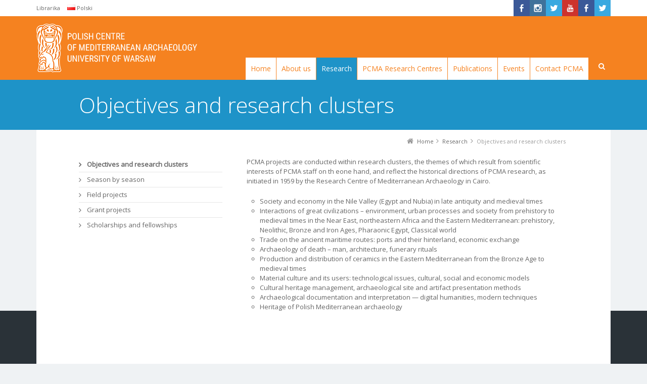

--- FILE ---
content_type: text/html; charset=UTF-8
request_url: https://pcma.uw.edu.pl/en/research/objectives-and-research-clusters/
body_size: 10775
content:

























































<!DOCTYPE html>

<!--[if IE 7]>

<html class="no-js lt-ie10 lt-ie9 lt-ie8" id="ie7" lang="en-GB">

<![endif]-->

<!--[if IE 8]>

<html class="no-js lt-ie10 lt-ie9" id="ie8" lang="en-GB">

<![endif]-->

<!--[if IE 9]>

<html class="no-js lt-ie10" id="ie9" lang="en-GB">

<![endif]-->

<!--[if !IE]><!-->

<html class="no-js" lang="en-GB">

<!--<![endif]-->

<head>
<!-- Google tag (gtag.js) -->
<script async src="https://www.googletagmanager.com/gtag/js?id=AW-930615344"></script>
<script>
  window.dataLayer = window.dataLayer || [];
  function gtag(){dataLayer.push(arguments);}
  gtag('js', new Date());

  gtag('config', 'AW-930615344');
</script>
    <meta charset="UTF-8" />

    <title>Objectives and research clusters  </title>

    <link rel="profile" href="https://gmpg.org/xfn/11" />

    <link rel="pingback" href="https://pcma.uw.edu.pl/xmlrpc.php" />

    
    

	  
<meta name="viewport" content="initial-scale=1.0, width=device-width" />
<!--[if lt IE 9]><script src="https://pcma.uw.edu.pl/wp-content/themes/3clicks/js/excanvas/excanvas.compiled.js"></script><![endif]--><link rel='dns-prefetch' href='//platform-api.sharethis.com' />
<link rel='dns-prefetch' href='//maxcdn.bootstrapcdn.com' />
<link rel='dns-prefetch' href='//fonts.googleapis.com' />
<link rel='dns-prefetch' href='//s.w.org' />
<link rel="alternate" type="application/rss+xml" title="Polish Centre of Mediterranean Archaeology, University of Warsaw &raquo; Feed" href="https://pcma.uw.edu.pl/en/feed/" />
<link rel="alternate" type="application/rss+xml" title="Polish Centre of Mediterranean Archaeology, University of Warsaw &raquo; Comments Feed" href="https://pcma.uw.edu.pl/en/comments/feed/" />
		<script type="text/javascript">
			window._wpemojiSettings = {"baseUrl":"https:\/\/s.w.org\/images\/core\/emoji\/11\/72x72\/","ext":".png","svgUrl":"https:\/\/s.w.org\/images\/core\/emoji\/11\/svg\/","svgExt":".svg","source":{"concatemoji":"https:\/\/pcma.uw.edu.pl\/wp-includes\/js\/wp-emoji-release.min.js?ver=4.9.28"}};
			!function(e,a,t){var n,r,o,i=a.createElement("canvas"),p=i.getContext&&i.getContext("2d");function s(e,t){var a=String.fromCharCode;p.clearRect(0,0,i.width,i.height),p.fillText(a.apply(this,e),0,0);e=i.toDataURL();return p.clearRect(0,0,i.width,i.height),p.fillText(a.apply(this,t),0,0),e===i.toDataURL()}function c(e){var t=a.createElement("script");t.src=e,t.defer=t.type="text/javascript",a.getElementsByTagName("head")[0].appendChild(t)}for(o=Array("flag","emoji"),t.supports={everything:!0,everythingExceptFlag:!0},r=0;r<o.length;r++)t.supports[o[r]]=function(e){if(!p||!p.fillText)return!1;switch(p.textBaseline="top",p.font="600 32px Arial",e){case"flag":return s([55356,56826,55356,56819],[55356,56826,8203,55356,56819])?!1:!s([55356,57332,56128,56423,56128,56418,56128,56421,56128,56430,56128,56423,56128,56447],[55356,57332,8203,56128,56423,8203,56128,56418,8203,56128,56421,8203,56128,56430,8203,56128,56423,8203,56128,56447]);case"emoji":return!s([55358,56760,9792,65039],[55358,56760,8203,9792,65039])}return!1}(o[r]),t.supports.everything=t.supports.everything&&t.supports[o[r]],"flag"!==o[r]&&(t.supports.everythingExceptFlag=t.supports.everythingExceptFlag&&t.supports[o[r]]);t.supports.everythingExceptFlag=t.supports.everythingExceptFlag&&!t.supports.flag,t.DOMReady=!1,t.readyCallback=function(){t.DOMReady=!0},t.supports.everything||(n=function(){t.readyCallback()},a.addEventListener?(a.addEventListener("DOMContentLoaded",n,!1),e.addEventListener("load",n,!1)):(e.attachEvent("onload",n),a.attachEvent("onreadystatechange",function(){"complete"===a.readyState&&t.readyCallback()})),(n=t.source||{}).concatemoji?c(n.concatemoji):n.wpemoji&&n.twemoji&&(c(n.twemoji),c(n.wpemoji)))}(window,document,window._wpemojiSettings);
		</script>
		<style type="text/css">
img.wp-smiley,
img.emoji {
	display: inline !important;
	border: none !important;
	box-shadow: none !important;
	height: 1em !important;
	width: 1em !important;
	margin: 0 .07em !important;
	vertical-align: -0.1em !important;
	background: none !important;
	padding: 0 !important;
}
</style>
<link rel='stylesheet' id='bxslider-css-css'  href='https://pcma.uw.edu.pl/wp-content/plugins/kiwi-logo-carousel/third-party/jquery.bxslider/jquery.bxslider.css?ver=4.9.28' type='text/css' media='' />
<link rel='stylesheet' id='kiwi-logo-carousel-styles-css'  href='https://pcma.uw.edu.pl/wp-content/plugins/kiwi-logo-carousel/custom-styles.css?ver=4.9.28' type='text/css' media='' />
<link rel='stylesheet' id='g1-gmaps-css'  href='https://pcma.uw.edu.pl/wp-content/plugins/g1-gmaps/css/g1-gmaps.css?ver=0.6.1' type='text/css' media='screen' />
<link rel='stylesheet' id='g1-social-icons-css'  href='https://pcma.uw.edu.pl/wp-content/plugins/g1-social-icons/css/main.css?ver=1.1.6' type='text/css' media='all' />
<link rel='stylesheet' id='rs-plugin-settings-css'  href='https://pcma.uw.edu.pl/wp-content/plugins/revslider/rs-plugin/css/settings.css?rev=4.6.0&#038;ver=4.9.28' type='text/css' media='all' />
<style id='rs-plugin-settings-inline-css' type='text/css'>
.tp-caption a{color:#ff7302;text-shadow:none;-webkit-transition:all 0.2s ease-out;-moz-transition:all 0.2s ease-out;-o-transition:all 0.2s ease-out;-ms-transition:all 0.2s ease-out}.tp-caption a:hover{color:#ffa902}
</style>
<link rel='stylesheet' id='searchandfilter-css'  href='https://pcma.uw.edu.pl/wp-content/plugins/search-filter/style.css?ver=1' type='text/css' media='all' />
<link rel='stylesheet' id='wp-lightbox-2.min.css-css'  href='https://pcma.uw.edu.pl/wp-content/plugins/wp-lightbox-2/styles/lightbox.min.css?ver=1.3.4' type='text/css' media='all' />
<link rel='stylesheet' id='g1-font-awesome-css'  href='https://maxcdn.bootstrapcdn.com/font-awesome/4.5.0/css/font-awesome.min.css?ver=4.5.0' type='text/css' media='screen' />
<link rel='stylesheet' id='g1_screen-css'  href='https://pcma.uw.edu.pl/wp-content/themes/3clicks/css/g1-screen.css?ver=3.9.2' type='text/css' media='screen' />
<link rel='stylesheet' id='g1_dynamic_style-css'  href='https://pcma.uw.edu.pl/wp-content/themes/3clicks/css/g1-dynamic-style.php?respondjs=no&#038;ver=3.9.2' type='text/css' media='screen' />
<link rel='stylesheet' id='galleria_theme-css'  href='https://pcma.uw.edu.pl/wp-content/themes/3clicks/js/galleria/themes/classic/galleria.classic.css?respondjs=no&#038;ver=3.9.2' type='text/css' media='screen' />
<link rel='stylesheet' id='jquery.magnific-popup-css'  href='https://pcma.uw.edu.pl/wp-content/themes/3clicks/js/jquery.magnific-popup/magnific-popup.css?ver=3.9.2' type='text/css' media='screen' />
<link rel='stylesheet' id='google_font_490ee25e-css'  href='https://fonts.googleapis.com/css?family=Open+Sans:300&#038;subset=latin%2Clatin-ext' type='text/css' media='all' />
<link rel='stylesheet' id='google_font_7b2b4c23-css'  href='https://fonts.googleapis.com/css?family=Open+Sans&#038;subset=latin%2Clatin-ext' type='text/css' media='all' />
<script type='text/javascript' src='https://pcma.uw.edu.pl/wp-includes/js/jquery/jquery.js?ver=1.12.4'></script>
<script type='text/javascript' src='https://pcma.uw.edu.pl/wp-includes/js/jquery/jquery-migrate.min.js?ver=1.4.1'></script>
<script type='text/javascript' src='https://pcma.uw.edu.pl/wp-content/plugins/revslider/rs-plugin/js/jquery.themepunch.tools.min.js?rev=4.6.0&#038;ver=4.9.28'></script>
<script type='text/javascript' src='https://pcma.uw.edu.pl/wp-content/plugins/revslider/rs-plugin/js/jquery.themepunch.revolution.min.js?rev=4.6.0&#038;ver=4.9.28'></script>
<script type='text/javascript' src='https://pcma.uw.edu.pl/wp-content/themes/3clicks/js/modernizr/modernizr.custom.js?ver=3.9.2'></script>
<script type='text/javascript' src='//platform-api.sharethis.com/js/sharethis.js#product=ga&#038;property=5aa8e1a31323eb0013e8623b'></script>
<link rel='https://api.w.org/' href='https://pcma.uw.edu.pl/wp-json/' />
<link rel="EditURI" type="application/rsd+xml" title="RSD" href="https://pcma.uw.edu.pl/xmlrpc.php?rsd" />
<link rel="wlwmanifest" type="application/wlwmanifest+xml" href="https://pcma.uw.edu.pl/wp-includes/wlwmanifest.xml" /> 
<link rel="canonical" href="https://pcma.uw.edu.pl/en/research/objectives-and-research-clusters/" />
<link rel='shortlink' href='https://pcma.uw.edu.pl/?p=296' />
<link rel="alternate" type="application/json+oembed" href="https://pcma.uw.edu.pl/wp-json/oembed/1.0/embed?url=https%3A%2F%2Fpcma.uw.edu.pl%2Fen%2Fresearch%2Fobjectives-and-research-clusters%2F" />
<link rel="alternate" type="text/xml+oembed" href="https://pcma.uw.edu.pl/wp-json/oembed/1.0/embed?url=https%3A%2F%2Fpcma.uw.edu.pl%2Fen%2Fresearch%2Fobjectives-and-research-clusters%2F&#038;format=xml" />
<link rel="alternate" href="https://pcma.uw.edu.pl/badania/zalozenia-i-kierunki-badawcze/" hreflang="pl" />
<link rel="alternate" href="https://pcma.uw.edu.pl/en/research/objectives-and-research-clusters/" hreflang="en" />
<link rel="shortcut icon" href="https://www.pcma.uw.edu.pl/wp-content/uploads/2017/06/favicon.png" /><link rel="icon" href="https://pcma.uw.edu.pl/wp-content/uploads/2021/07/cropped-Ikona-Orange-32x32.png" sizes="32x32" />
<link rel="icon" href="https://pcma.uw.edu.pl/wp-content/uploads/2021/07/cropped-Ikona-Orange-192x192.png" sizes="192x192" />
<link rel="apple-touch-icon-precomposed" href="https://pcma.uw.edu.pl/wp-content/uploads/2021/07/cropped-Ikona-Orange-180x180.png" />
<meta name="msapplication-TileImage" content="https://pcma.uw.edu.pl/wp-content/uploads/2021/07/cropped-Ikona-Orange-270x270.png" />
<script type="text/javascript" src="https://pcma.uw.edu.pl/wp-content/themes/3clicks/js/respond/respond.src.js"></script>
</head>

<body class="page-template page-template-g1_template_page_sidebar_left page-template-g1_template_page_sidebar_left-php page page-id-296 page-child parent-pageid-275 g1-font-regular-s g1-font-important-m g1-tl-square g1-tr-square g1-br-square g1-bl-square g1-preheader-open-overlay g1-preheader-layout-wide-semi g1-preheader-tl-square g1-preheader-tr-square g1-preheader-br-square g1-preheader-bl-square g1-header-position-fixed g1-header-layout-wide-semi g1-header-comp-left-right g1-primary-nav--solid g1-header-tl-square g1-header-tr-square g1-header-br-square g1-header-bl-square g1-header-searchform-small g1-precontent-layout-wide-narrow g1-precontent-tl-square g1-precontent-tr-square g1-precontent-br-square g1-precontent-bl-square g1-content-layout-semi-narrow g1-content-tl-square g1-content-tr-square g1-content-br-square g1-content-bl-square g1-prefooter-layout-wide-narrow g1-prefooter-tl-square g1-prefooter-tr-square g1-prefooter-br-square g1-prefooter-bl-square g1-footer-layout-wide-narrow g1-footer-comp-01 g1-footer-tl-square g1-footer-tr-square g1-footer-br-square g1-footer-bl-square g1-secondary-wide g1-secondary-before" itemscope itemtype="http://schema.org/WebPage">


<div id="page">

    <div id="g1-top">

	


	<!-- BEGIN #g1-header -->

    <div id="g1-header-waypoint">

	<div id="g1-header" class="g1-header" role="banner">

        <div class="g1-layout-inner">

            


            <div id="g1-primary-bar">

                <div id="g1-id"><p class="site-title"><a href="https://pcma.uw.edu.pl/en" title="Go back to the homepage"><img id="g1-logo" src="/wp-content/uploads/2017/07/logo_en.png" alt="Polish Centre of Mediterranean Archaeology, University of Warsaw" />
                    <noscript><img src="/wp-content/uploads/2017/07/logo_en.png" alt="Polish Centre of Mediterranean Archaeology, University of Warsaw" /></noscript><img id="g1-mobile-logo" src="/wp-content/uploads/2017/07/logo_en.png" alt="Polish Centre of Mediterranean Archaeology, University of Warsaw" /></a></p></div><!-- #id -->


                <!-- BEGIN #g1-primary-nav -->

                <nav id="g1-primary-nav" class="g1-nav--solid g1-nav--collapsed">

                    <a id="g1-primary-nav-switch" href="#">Menu</a>

                    <ul id="g1-primary-nav-menu" class=""><li id="menu-item-23115" class="menu-item menu-item-type-post_type menu-item-object-page menu-item-23115 g1-menu-item-level-0 g1-type-drops"><a href="https://pcma.uw.edu.pl/en/"><div class="g1-nav-item__title">Home</div></a></li>
<li id="menu-item-23107" class="menu-item menu-item-type-post_type menu-item-object-page menu-item-has-children menu-parent-item menu-item-23107 g1-menu-item-level-0 g1-type-drops"><a href="https://pcma.uw.edu.pl/en/about-us/"><div class="g1-nav-item__arrow"></div><div class="g1-nav-item__title">About us</div></a>
<div class="g1-submenus"><ul>
	<li id="menu-item-24467" class="menu-item menu-item-type-post_type menu-item-object-page menu-item-24467 g1-menu-item-level-1"><a href="https://pcma.uw.edu.pl/en/about-us/mission-statement/"><div class="g1-nav-item__title">Mission statement</div></a></li>
	<li id="menu-item-23479" class="menu-item menu-item-type-post_type menu-item-object-page menu-item-23479 g1-menu-item-level-1"><a href="https://pcma.uw.edu.pl/en/about-us/research-council/"><div class="g1-nav-item__title">PCMA UW Board</div></a></li>
	<li id="menu-item-23481" class="menu-item menu-item-type-post_type menu-item-object-page menu-item-23481 g1-menu-item-level-1"><a href="https://pcma.uw.edu.pl/en/about-us/partners/"><div class="g1-nav-item__title">Partners</div></a></li>
	<li id="menu-item-23561" class="menu-item menu-item-type-post_type menu-item-object-page menu-item-has-children menu-parent-item menu-item-23561 g1-menu-item-level-1"><a href="https://pcma.uw.edu.pl/en/about-us/structure/"><div class="g1-nav-item__arrow"></div><div class="g1-nav-item__title">Structure</div></a>
	<ul>
		<li id="menu-item-23735" class="menu-item menu-item-type-post_type menu-item-object-page menu-item-23735 g1-menu-item-level-2"><a href="https://pcma.uw.edu.pl/en/about-us/structure/directors/"><div class="g1-nav-item__title">Directors</div></a></li>
		<li id="menu-item-23567" class="menu-item menu-item-type-post_type menu-item-object-page menu-item-23567 g1-menu-item-level-2"><a href="https://pcma.uw.edu.pl/en/about-us/structure/administration/"><div class="g1-nav-item__title">Administration</div></a></li>
		<li id="menu-item-23577" class="menu-item menu-item-type-post_type menu-item-object-page menu-item-has-children menu-parent-item menu-item-23577 g1-menu-item-level-2"><a href="https://pcma.uw.edu.pl/en/about-us/structure/research-department/"><div class="g1-nav-item__arrow"></div><div class="g1-nav-item__title">Departments and researchers</div></a>
		<ul>
			<li id="menu-item-57536" class="menu-item menu-item-type-post_type menu-item-object-page menu-item-57536 g1-menu-item-level-3"><a href="https://pcma.uw.edu.pl/en/about-us/structure/department-of-african-studies-2/"><div class="g1-nav-item__title">Department of African Studies</div></a></li>
			<li id="menu-item-57532" class="menu-item menu-item-type-post_type menu-item-object-page menu-item-57532 g1-menu-item-level-3"><a href="https://pcma.uw.edu.pl/en/about-us/structure/department-of-egyptian-archaeology/"><div class="g1-nav-item__title">Department of Egyptian Archaeology</div></a></li>
			<li id="menu-item-57537" class="menu-item menu-item-type-post_type menu-item-object-page menu-item-57537 g1-menu-item-level-3"><a href="https://pcma.uw.edu.pl/en/about-us/structure/department-of-conservation-and-heritage/"><div class="g1-nav-item__title">Department of Conservation and Heritage</div></a></li>
			<li id="menu-item-57534" class="menu-item menu-item-type-post_type menu-item-object-page menu-item-57534 g1-menu-item-level-3"><a href="https://pcma.uw.edu.pl/en/about-us/structure/department-of-greek-roman-and-byzantine-culture-studies/"><div class="g1-nav-item__title">Department of Greek, Roman and Byzantine Culture Studies</div></a></li>
			<li id="menu-item-57535" class="menu-item menu-item-type-post_type menu-item-object-page menu-item-57535 g1-menu-item-level-3"><a href="https://pcma.uw.edu.pl/en/about-us/structure/department-of-near-eastern-studies/"><div class="g1-nav-item__title">Department of Near Eastern Studies</div></a></li>
			<li id="menu-item-57533" class="menu-item menu-item-type-post_type menu-item-object-page menu-item-57533 g1-menu-item-level-3"><a href="https://pcma.uw.edu.pl/en/about-us/structure/department-of-roman-frontier-studies/"><div class="g1-nav-item__title">Department of Roman Frontier Studies</div></a></li>
			<li id="menu-item-57531" class="menu-item menu-item-type-post_type menu-item-object-page menu-item-57531 g1-menu-item-level-3"><a href="https://pcma.uw.edu.pl/en/about-us/structure/department-of-textual-heritage/"><div class="g1-nav-item__title">Department of Textual Heritage</div></a></li>
		</ul>
</li>
		<li id="menu-item-58365" class="menu-item menu-item-type-post_type menu-item-object-page menu-item-58365 g1-menu-item-level-2"><a href="https://pcma.uw.edu.pl/en/about-us/structure/digital-archaeology-lab/"><div class="g1-nav-item__title">Digital Archaeology Lab</div></a></li>
		<li id="menu-item-23573" class="menu-item menu-item-type-post_type menu-item-object-page menu-item-23573 g1-menu-item-level-2"><a href="https://pcma.uw.edu.pl/en/about-us/structure/archive/"><div class="g1-nav-item__title">Documentation Archiving Department</div></a></li>
		<li id="menu-item-23571" class="menu-item menu-item-type-post_type menu-item-object-page menu-item-23571 g1-menu-item-level-2"><a href="https://pcma.uw.edu.pl/en/about-us/structure/publishing-department/"><div class="g1-nav-item__title">Editorial Team</div></a></li>
		<li id="menu-item-23569" class="menu-item menu-item-type-post_type menu-item-object-page menu-item-23569 g1-menu-item-level-2"><a href="https://pcma.uw.edu.pl/en/about-us/structure/popularization/"><div class="g1-nav-item__title">Popularization</div></a></li>
		<li id="menu-item-23563" class="menu-item menu-item-type-post_type menu-item-object-page menu-item-23563 g1-menu-item-level-2"><a href="https://pcma.uw.edu.pl/en/about-us/structure/it/"><div class="g1-nav-item__title">IT</div></a></li>
		<li id="menu-item-57004" class="menu-item menu-item-type-post_type menu-item-object-page menu-item-57004 g1-menu-item-level-2"><a href="https://pcma.uw.edu.pl/en/pcma-research-centres/"><div class="g1-nav-item__title">PCMA Research Centres</div></a></li>
	</ul>
</li>
	<li id="menu-item-23483" class="menu-item menu-item-type-post_type menu-item-object-page menu-item-23483 g1-menu-item-level-1"><a href="https://pcma.uw.edu.pl/en/about-us/staff/"><div class="g1-nav-item__title">Staff</div></a></li>
</ul></div>
</li>
<li id="menu-item-23109" class="menu-item menu-item-type-post_type menu-item-object-page current-page-ancestor current-menu-ancestor current-menu-parent current-page-parent current_page_parent current_page_ancestor menu-item-has-children menu-parent-item menu-item-23109 g1-menu-item-level-0 g1-type-drops"><a href="https://pcma.uw.edu.pl/en/research/"><div class="g1-nav-item__arrow"></div><div class="g1-nav-item__title">Research</div></a>
<div class="g1-submenus"><ul>
	<li id="menu-item-23955" class="menu-item menu-item-type-post_type menu-item-object-page current-menu-item page_item page-item-296 current_page_item menu-item-23955 g1-menu-item-level-1"><a href="https://pcma.uw.edu.pl/en/research/objectives-and-research-clusters/"><div class="g1-nav-item__title">Objectives and research clusters</div></a></li>
	<li id="menu-item-23887" class="menu-item menu-item-type-custom menu-item-object-custom menu-item-23887 g1-menu-item-level-1"><a href="/en/research/season-by-season/"><div class="g1-nav-item__title">Season by season</div></a></li>
	<li id="menu-item-24135" class="menu-item menu-item-type-taxonomy menu-item-object-category menu-item-24135 g1-menu-item-level-1"><a href="https://pcma.uw.edu.pl/en/category/field-projects/"><div class="g1-nav-item__title">Field projects</div></a></li>
	<li id="menu-item-50611" class="menu-item menu-item-type-taxonomy menu-item-object-category menu-item-has-children menu-parent-item menu-item-50611 g1-menu-item-level-1"><a href="https://pcma.uw.edu.pl/en/category/grant-projects/"><div class="g1-nav-item__arrow"></div><div class="g1-nav-item__title">Grant projects</div></a>
	<ul>
		<li id="menu-item-57957" class="menu-item menu-item-type-taxonomy menu-item-object-category menu-item-57957 g1-menu-item-level-2"><a href="https://pcma.uw.edu.pl/en/category/past-projects/"><div class="g1-nav-item__title">Past grant projects</div></a></li>
	</ul>
</li>
	<li id="menu-item-23881" class="menu-item menu-item-type-post_type menu-item-object-page menu-item-23881 g1-menu-item-level-1"><a href="https://pcma.uw.edu.pl/en/research/scholarships/"><div class="g1-nav-item__title">PCMA scholarships and fellowships</div></a></li>
</ul></div>
</li>
<li id="menu-item-56995" class="menu-item menu-item-type-post_type menu-item-object-page menu-item-has-children menu-parent-item menu-item-56995 g1-menu-item-level-0 g1-type-drops"><a href="https://pcma.uw.edu.pl/en/pcma-research-centres/"><div class="g1-nav-item__arrow"></div><div class="g1-nav-item__title">PCMA Research Centres</div></a>
<div class="g1-submenus"><ul>
	<li id="menu-item-23111" class="menu-item menu-item-type-post_type menu-item-object-page menu-item-has-children menu-parent-item menu-item-23111 g1-menu-item-level-1"><a href="https://pcma.uw.edu.pl/en/centre-in-cairo/"><div class="g1-nav-item__arrow"></div><div class="g1-nav-item__title">Research Centre in Cairo</div></a>
	<ul>
		<li id="menu-item-24141" class="menu-item menu-item-type-post_type menu-item-object-page menu-item-24141 g1-menu-item-level-2"><a href="https://pcma.uw.edu.pl/en/centre-in-cairo/mission-statement/"><div class="g1-nav-item__title">Mission statement</div></a></li>
		<li id="menu-item-23345" class="menu-item menu-item-type-custom menu-item-object-custom menu-item-23345 g1-menu-item-level-2"><a href="http://www.pcma.uw.edu.pl/en/centre-in-cairo/pcma-in-egypt-chronological-review/%20"><div class="g1-nav-item__title">History of PCMA research in Egypt</div></a></li>
		<li id="menu-item-23149" class="menu-item menu-item-type-taxonomy menu-item-object-category menu-item-23149 g1-menu-item-level-2"><a href="https://pcma.uw.edu.pl/en/category/news/centre-in-cairo-en/"><div class="g1-nav-item__title">RC in Cairo News</div></a></li>
		<li id="menu-item-24143" class="menu-item menu-item-type-custom menu-item-object-custom menu-item-24143 g1-menu-item-level-2"><a href="http://www.pcma.uw.edu.pl/en/category/field-projects/?kraj-badan=egypt"><div class="g1-nav-item__title">PCMA Research in Egypt</div></a></li>
		<li id="menu-item-23471" class="menu-item menu-item-type-post_type menu-item-object-page menu-item-23471 g1-menu-item-level-2"><a href="https://pcma.uw.edu.pl/en/centre-in-cairo/venue/"><div class="g1-nav-item__title">Offices</div></a></li>
		<li id="menu-item-23475" class="menu-item menu-item-type-post_type menu-item-object-page menu-item-23475 g1-menu-item-level-2"><a href="https://pcma.uw.edu.pl/en/centre-in-cairo/book-collection/"><div class="g1-nav-item__title">Book collection</div></a></li>
		<li id="menu-item-23473" class="menu-item menu-item-type-post_type menu-item-object-page menu-item-23473 g1-menu-item-level-2"><a href="https://pcma.uw.edu.pl/en/centre-in-cairo/staff/"><div class="g1-nav-item__title">RC in Cairo Staff</div></a></li>
		<li id="menu-item-23153" class="menu-item menu-item-type-post_type menu-item-object-page menu-item-23153 g1-menu-item-level-2"><a href="https://pcma.uw.edu.pl/en/contact/centre-in-cairo/"><div class="g1-nav-item__title">Contact RC in Cairo</div></a></li>
	</ul>
</li>
	<li id="menu-item-23105" class="menu-item menu-item-type-post_type menu-item-object-page menu-item-has-children menu-parent-item menu-item-23105 g1-menu-item-level-1"><a href="https://pcma.uw.edu.pl/en/polish-archaeological-unit-in-khartoum/"><div class="g1-nav-item__arrow"></div><div class="g1-nav-item__title">Research Centre in Sudan</div></a>
	<ul>
		<li id="menu-item-23147" class="menu-item menu-item-type-taxonomy menu-item-object-category menu-item-23147 g1-menu-item-level-2"><a href="https://pcma.uw.edu.pl/en/category/news/khartoum-news/"><div class="g1-nav-item__title">RC in Sudan News</div></a></li>
		<li id="menu-item-23123" class="menu-item menu-item-type-post_type menu-item-object-page menu-item-23123 g1-menu-item-level-2"><a href="https://pcma.uw.edu.pl/en/polish-archaeological-unit-in-khartoum/tasks-of-the-khartoum-unit/"><div class="g1-nav-item__title">RC in Sudan tasks</div></a></li>
		<li id="menu-item-23125" class="menu-item menu-item-type-post_type menu-item-object-page menu-item-23125 g1-menu-item-level-2"><a href="https://pcma.uw.edu.pl/en/polish-archaeological-unit-in-khartoum/khartoum-unit-staff-and-venue/"><div class="g1-nav-item__title">RC in Sudan staff and venue</div></a></li>
		<li id="menu-item-23151" class="menu-item menu-item-type-post_type menu-item-object-page menu-item-23151 g1-menu-item-level-2"><a href="https://pcma.uw.edu.pl/en/contact-unit-in-khartoum/"><div class="g1-nav-item__title">Contact RC in Sudan</div></a></li>
	</ul>
</li>
	<li id="menu-item-57003" class="menu-item menu-item-type-post_type menu-item-object-page menu-item-has-children menu-parent-item menu-item-57003 g1-menu-item-level-1"><a href="https://pcma.uw.edu.pl/en/pcma-research-centres/research-centre-in-cyprus/"><div class="g1-nav-item__arrow"></div><div class="g1-nav-item__title">Research Centre in Cyprus</div></a>
	<ul>
		<li id="menu-item-57000" class="menu-item menu-item-type-taxonomy menu-item-object-category menu-item-57000 g1-menu-item-level-2"><a href="https://pcma.uw.edu.pl/en/category/news/cyprus-news/"><div class="g1-nav-item__title">RC in Cyprus News</div></a></li>
		<li id="menu-item-56997" class="menu-item menu-item-type-post_type menu-item-object-page menu-item-56997 g1-menu-item-level-2"><a href="https://pcma.uw.edu.pl/en/pcma-research-centres/research-centre-in-cyprus/research-in-cyprus/"><div class="g1-nav-item__title">Research in Cyprus</div></a></li>
		<li id="menu-item-56996" class="menu-item menu-item-type-post_type menu-item-object-page menu-item-56996 g1-menu-item-level-2"><a href="https://pcma.uw.edu.pl/en/pcma-research-centres/research-centre-in-cyprus/about-the-centre-in-cyprus/"><div class="g1-nav-item__title">About RC in Cyprus</div></a></li>
		<li id="menu-item-56998" class="menu-item menu-item-type-post_type menu-item-object-page menu-item-56998 g1-menu-item-level-2"><a href="https://pcma.uw.edu.pl/en/pcma-research-centres/research-centre-in-cyprus/partners/"><div class="g1-nav-item__title">RC in Cyprus Partners</div></a></li>
		<li id="menu-item-57002" class="menu-item menu-item-type-post_type menu-item-object-page menu-item-57002 g1-menu-item-level-2"><a href="https://pcma.uw.edu.pl/en/pcma-research-centres/research-centre-in-cyprus/rc-in-cyprus-staff/"><div class="g1-nav-item__title">RC in Cyprus staff</div></a></li>
		<li id="menu-item-57001" class="menu-item menu-item-type-post_type menu-item-object-page menu-item-57001 g1-menu-item-level-2"><a href="https://pcma.uw.edu.pl/en/contact/contact-rc-in-cyprus/"><div class="g1-nav-item__title">Contact RC in Cyprus</div></a></li>
	</ul>
</li>
</ul></div>
</li>
<li id="menu-item-23179" class="menu-item menu-item-type-post_type menu-item-object-page menu-item-has-children menu-parent-item menu-item-23179 g1-menu-item-level-0 g1-type-drops"><a href="https://pcma.uw.edu.pl/en/publications/"><div class="g1-nav-item__arrow"></div><div class="g1-nav-item__title">Publications</div></a>
<div class="g1-submenus"><ul>
	<li id="menu-item-24423" class="menu-item menu-item-type-taxonomy menu-item-object-category menu-item-has-children menu-parent-item menu-item-24423 g1-menu-item-level-1"><a href="https://pcma.uw.edu.pl/en/category/publications/books/"><div class="g1-nav-item__arrow"></div><div class="g1-nav-item__title">Books</div></a>
	<ul>
		<li id="menu-item-24427" class="menu-item menu-item-type-taxonomy menu-item-object-category menu-item-24427 g1-menu-item-level-2"><a href="https://pcma.uw.edu.pl/en/category/publications/books/pam-monograph-series-en/"><div class="g1-nav-item__title">PAM Monograph Series</div></a></li>
		<li id="menu-item-24443" class="menu-item menu-item-type-taxonomy menu-item-object-category menu-item-24443 g1-menu-item-level-2"><a href="https://pcma.uw.edu.pl/en/category/publications/books/pam-supplement-series-en/"><div class="g1-nav-item__title">PAM Supplement Series</div></a></li>
		<li id="menu-item-24435" class="menu-item menu-item-type-taxonomy menu-item-object-category menu-item-24435 g1-menu-item-level-2"><a href="https://pcma.uw.edu.pl/en/category/publications/books/pcma-excavation-series-en/"><div class="g1-nav-item__title">PCMA Excavation Series</div></a></li>
		<li id="menu-item-24439" class="menu-item menu-item-type-taxonomy menu-item-object-category menu-item-24439 g1-menu-item-level-2"><a href="https://pcma.uw.edu.pl/en/category/publications/books/pcma-archaeological-guides-en/"><div class="g1-nav-item__title">PCMA Archaeological Guides</div></a></li>
		<li id="menu-item-26629" class="menu-item menu-item-type-post_type menu-item-object-page menu-item-has-children menu-parent-item menu-item-26629 g1-menu-item-level-2"><a href="https://pcma.uw.edu.pl/en/publications/studia-palmyrenskie-2/"><div class="g1-nav-item__arrow"></div><div class="g1-nav-item__title">Studia Palmyrenskie</div></a>
		<ul>
			<li id="menu-item-26613" class="menu-item menu-item-type-taxonomy menu-item-object-category menu-item-26613 g1-menu-item-level-3"><a href="https://pcma.uw.edu.pl/en/category/publications/studia-palmyrenskie/"><div class="g1-nav-item__title">Studia Palmyrenskie volumes</div></a></li>
		</ul>
</li>
		<li id="menu-item-43002" class="menu-item menu-item-type-taxonomy menu-item-object-category menu-item-43002 g1-menu-item-level-2"><a href="https://pcma.uw.edu.pl/en/category/publications/books/ppma-en/"><div class="g1-nav-item__title">Polish Publications in Mediterranean Archaeology</div></a></li>
		<li id="menu-item-24445" class="menu-item menu-item-type-taxonomy menu-item-object-category menu-item-24445 g1-menu-item-level-2"><a href="https://pcma.uw.edu.pl/en/category/publications/books/miscellanea-en/"><div class="g1-nav-item__title">Miscellanea</div></a></li>
		<li id="menu-item-24431" class="menu-item menu-item-type-taxonomy menu-item-object-category menu-item-24431 g1-menu-item-level-2"><a href="https://pcma.uw.edu.pl/en/category/publications/books/popular-publications/"><div class="g1-nav-item__title">Popular publications</div></a></li>
		<li id="menu-item-24429" class="menu-item menu-item-type-taxonomy menu-item-object-category menu-item-24429 g1-menu-item-level-2"><a href="https://pcma.uw.edu.pl/en/category/publications/books/joint-series/"><div class="g1-nav-item__title">Joint editions</div></a></li>
		<li id="menu-item-45266" class="menu-item menu-item-type-taxonomy menu-item-object-category menu-item-45266 g1-menu-item-level-2"><a href="https://pcma.uw.edu.pl/en/category/publications/books/pcma-research-published/"><div class="g1-nav-item__title">Other publications of PCMA research</div></a></li>
	</ul>
</li>
	<li id="menu-item-24585" class="menu-item menu-item-type-custom menu-item-object-custom menu-item-has-children menu-parent-item menu-item-24585 g1-menu-item-level-1"><a href="http://www.pcma.uw.edu.pl/en/publications-2/pam-journal-2/"><div class="g1-nav-item__arrow"></div><div class="g1-nav-item__title">PAM Journal</div></a>
	<ul>
		<li id="menu-item-29827" class="menu-item menu-item-type-taxonomy menu-item-object-category menu-item-29827 g1-menu-item-level-2"><a href="https://pcma.uw.edu.pl/en/category/publications/pam-journal-en/"><div class="g1-nav-item__title">PAM Journal volumes</div></a></li>
		<li id="menu-item-29735" class="menu-item menu-item-type-post_type menu-item-object-page menu-item-29735 g1-menu-item-level-2"><a href="https://pcma.uw.edu.pl/en/publications/pam-journal-2/for-authors/"><div class="g1-nav-item__title">Instructions for PAM contributors</div></a></li>
	</ul>
</li>
	<li id="menu-item-45702" class="menu-item menu-item-type-post_type menu-item-object-page menu-item-has-children menu-parent-item menu-item-45702 g1-menu-item-level-1"><a href="https://pcma.uw.edu.pl/en/publications/pcma-uw-publications-section/"><div class="g1-nav-item__arrow"></div><div class="g1-nav-item__title">PCMA UW Publications Section</div></a>
	<ul>
		<li id="menu-item-45709" class="menu-item menu-item-type-post_type menu-item-object-page menu-item-45709 g1-menu-item-level-2"><a href="https://pcma.uw.edu.pl/en/publications/pcma-publications-editorial-board/"><div class="g1-nav-item__title">PCMA Publications Editorial Board</div></a></li>
		<li id="menu-item-45713" class="menu-item menu-item-type-post_type menu-item-object-page menu-item-45713 g1-menu-item-level-2"><a href="https://pcma.uw.edu.pl/en/publications/for-authors/"><div class="g1-nav-item__title">For Authors</div></a></li>
	</ul>
</li>
	<li id="menu-item-24991" class="menu-item menu-item-type-taxonomy menu-item-object-category menu-item-24991 g1-menu-item-level-1"><a href="https://pcma.uw.edu.pl/en/category/publications/e-resources/"><div class="g1-nav-item__title">Open access</div></a></li>
	<li id="menu-item-29753" class="menu-item menu-item-type-post_type menu-item-object-page menu-item-29753 g1-menu-item-level-1"><a href="https://pcma.uw.edu.pl/en/publications/book-exchange-purchase/"><div class="g1-nav-item__title">Book exchange / purchase</div></a></li>
</ul></div>
</li>
<li id="menu-item-23113" class="menu-item menu-item-type-post_type menu-item-object-page menu-item-has-children menu-parent-item menu-item-23113 g1-menu-item-level-0 g1-type-drops"><a href="https://pcma.uw.edu.pl/en/events/"><div class="g1-nav-item__arrow"></div><div class="g1-nav-item__title">Events</div></a>
<div class="g1-submenus"><ul>
	<li id="menu-item-23131" class="menu-item menu-item-type-taxonomy menu-item-object-category menu-item-23131 g1-menu-item-level-1"><a href="https://pcma.uw.edu.pl/en/category/events/conferences/"><div class="g1-nav-item__title">Conferences</div></a></li>
	<li id="menu-item-23143" class="menu-item menu-item-type-taxonomy menu-item-object-category menu-item-23143 g1-menu-item-level-1"><a href="https://pcma.uw.edu.pl/en/category/events/lectures/"><div class="g1-nav-item__title">Lectures</div></a></li>
	<li id="menu-item-23135" class="menu-item menu-item-type-taxonomy menu-item-object-category menu-item-23135 g1-menu-item-level-1"><a href="https://pcma.uw.edu.pl/en/category/events/exhibitions/"><div class="g1-nav-item__title">Exhibitions</div></a></li>
	<li id="menu-item-23137" class="menu-item menu-item-type-taxonomy menu-item-object-category menu-item-23137 g1-menu-item-level-1"><a href="https://pcma.uw.edu.pl/en/category/events/revitalization/"><div class="g1-nav-item__title">Heritage management</div></a></li>
	<li id="menu-item-23315" class="menu-item menu-item-type-taxonomy menu-item-object-category menu-item-23315 g1-menu-item-level-1"><a href="https://pcma.uw.edu.pl/en/category/events/from-field/"><div class="g1-nav-item__title">From the field</div></a></li>
	<li id="menu-item-23141" class="menu-item menu-item-type-taxonomy menu-item-object-category menu-item-23141 g1-menu-item-level-1"><a href="https://pcma.uw.edu.pl/en/category/events/latest-publications/"><div class="g1-nav-item__title">Latest publications</div></a></li>
	<li id="menu-item-23139" class="menu-item menu-item-type-taxonomy menu-item-object-category menu-item-23139 g1-menu-item-level-1"><a href="https://pcma.uw.edu.pl/en/category/events/kudos/"><div class="g1-nav-item__title">Kudos</div></a></li>
	<li id="menu-item-42664" class="menu-item menu-item-type-taxonomy menu-item-object-category menu-item-42664 g1-menu-item-level-1"><a href="https://pcma.uw.edu.pl/en/category/events/work/"><div class="g1-nav-item__title">Work with us</div></a></li>
	<li id="menu-item-23145" class="menu-item menu-item-type-taxonomy menu-item-object-category menu-item-23145 g1-menu-item-level-1"><a href="https://pcma.uw.edu.pl/en/category/events/others/"><div class="g1-nav-item__title">Others</div></a></li>
	<li id="menu-item-23133" class="menu-item menu-item-type-taxonomy menu-item-object-category menu-item-23133 g1-menu-item-level-1"><a href="https://pcma.uw.edu.pl/en/category/events/departed/"><div class="g1-nav-item__title">Departed</div></a></li>
</ul></div>
</li>
<li id="menu-item-23119" class="menu-item menu-item-type-post_type menu-item-object-page menu-item-has-children menu-parent-item menu-item-23119 g1-menu-item-level-0 g1-type-drops"><a href="https://pcma.uw.edu.pl/en/contact/"><div class="g1-nav-item__arrow"></div><div class="g1-nav-item__title">Contact PCMA</div></a>
<div class="g1-submenus"><ul>
	<li id="menu-item-23129" class="menu-item menu-item-type-post_type menu-item-object-page menu-item-23129 g1-menu-item-level-1"><a href="https://pcma.uw.edu.pl/en/contact/centre-in-cairo/"><div class="g1-nav-item__title">Contact RC in Cairo</div></a></li>
	<li id="menu-item-23121" class="menu-item menu-item-type-post_type menu-item-object-page menu-item-23121 g1-menu-item-level-1"><a href="https://pcma.uw.edu.pl/en/contact-unit-in-khartoum/"><div class="g1-nav-item__title">Contact RC in Sudan</div></a></li>
	<li id="menu-item-56999" class="menu-item menu-item-type-post_type menu-item-object-page menu-item-56999 g1-menu-item-level-1"><a href="https://pcma.uw.edu.pl/en/contact/contact-rc-in-cyprus/"><div class="g1-nav-item__title">Contact RC in Cyprus</div></a></li>
</ul></div>
</li>
</ul>


                    


                    
                    
                    <div class="g1-searchbox g1-searchbox--small g1-searchbox--wide-semi">

                        <a class="g1-searchbox__switch" href="#">

                            <div class="g1-searchbox__arrow"></div>

                            <strong>&nbsp;</strong>

                        </a>

                        
<form method="get" id="searchform" action="https://pcma.uw.edu.pl/en/" role="search">
    <div class="g1-outer">
        <div class="g1-inner">
            <input type="text" value="" name="s" id="s" size="15" placeholder="Search..." />
            <div class="g1-form-actions">
                <input id="searchsubmit" class="g1-no-replace" type="submit" value="Search" />
            </div>
        </div>
    </div>
</form>

                    </div>

                    


                </nav>

                <!-- END #g1-primary-nav -->

            </div><!-- END #g1-primary-bar -->



            


		</div>



        
<div class="g1-background">
</div>
	</div>

    </div>

	<!-- END #g1-header -->	



	
	

	
	

	


<!-- BEGIN #g1-precontent -->
<div id="g1-precontent" class="g1-precontent">
   	
    
<div class="g1-background">
</div>
</div>
<!-- END #g1-precontent -->




        <div class="g1-background">

        </div>

    </div>



	<!-- BEGIN #g1-content -->

	<div id="g1-content" class="g1-content">

        <div class="g1-layout-inner">

            <nav class="g1-nav-breadcrumbs g1-meta"><p class="assistive-text">You are here: </p><ol><li class="g1-nav-breadcrumbs__item" itemscope itemtype="http://data-vocabulary.org/Breadcrumb"><a itemprop="url" href="https://pcma.uw.edu.pl/en/"><span itemprop="title">Home</span></a></li><li class="g1-nav-breadcrumbs__item" itemscope itemtype="http://data-vocabulary.org/Breadcrumb"><a itemprop="url" href="https://pcma.uw.edu.pl/en/research/"><span itemprop="title">Research</span></a></li><li class="g1-nav-breadcrumbs__item">Objectives and research clusters</li></ol></nav>
            <div id="g1-content-area">


    
		<div id="primary">
			<div id="content" role="main">
				

                    <article id="post-296" class="post-296 page type-page status-publish g1-complete">
                        

                        
                        <header class="entry-header">
                            <div class="g1-hgroup">
                                
                                <h1 class="entry-title">Objectives and research clusters</h1>
                                
                                
                            </div>
                        </header><!-- .entry-header -->
                        

                        <!-- BEGIN .entry-content -->
                        <div class="entry-content">
                            <p>PCMA projects are conducted within research clusters, the themes of which result from scientific interests of PCMA staff on th eone hand, and reflect the historical directions of PCMA research, as initiated in 1959 by the Research Centre of Mediterranean Archaeology in Cairo.</p>
<ul>
<li>Society and economy in the Nile Valley (Egypt and Nubia) in late antiquity and medieval times</li>
<li>Interactions of great civilizations – environment, urban processes and society from prehistory to medieval times in the Near East, northeastern Africa and the Eastern Mediterranean: prehistory, Neolithic, Bronze and Iron Ages, Pharaonic Egypt, Classical world</li>
<li>Trade on the ancient maritime routes: ports and their hinterland, economic exchange</li>
<li>Archaeology of death – man, architecture, funerary rituals</li>
<li>Production and distribution of ceramics in the Eastern Mediterranean from the Bronze Age to medieval times</li>
<li>Material culture and its users: technological issues, cultural, social and economic models</li>
<li>Cultural heritage management, archaeological site and artifact presentation methods</li>
<li>Archaeological documentation and interpretation — digital humanities, modern techniques</li>
<li>Heritage of Polish Mediterranean archaeology</li>
</ul>

                            
                        </div>
                        <!-- END .entry-content -->
                        <footer class="entry-meta">
                            
                        </footer>

                        

                    </article><!-- #post-296 -->
				

			</div><!-- #content -->
		</div><!-- #primary -->
    


<!-- BEGIN: #secondary -->
<div id="secondary" class="g1-sidebar widget-area" role="complementary">
	<div class="g1-inner">
		<section id="nav_menu-10" class="widget widget_nav_menu g1-links"><div class="menu-sidebar-en-badania-container"><ul id="menu-sidebar-en-badania" class="menu"><li id="menu-item-482" class="menu-item menu-item-type-post_type menu-item-object-page current-menu-item page_item page-item-296 current_page_item menu-item-482"><a href="https://pcma.uw.edu.pl/en/research/objectives-and-research-clusters/">Objectives and research clusters</a></li>
<li id="menu-item-23885" class="menu-item menu-item-type-custom menu-item-object-custom menu-item-23885"><a href="/en/research/season-by-season/">Season by season</a></li>
<li id="menu-item-485" class="menu-item menu-item-type-taxonomy menu-item-object-category menu-item-485"><a href="https://pcma.uw.edu.pl/en/category/field-projects/">Field projects</a></li>
<li id="menu-item-50610" class="menu-item menu-item-type-taxonomy menu-item-object-category menu-item-has-children menu-parent-item menu-item-50610"><a href="https://pcma.uw.edu.pl/en/category/grant-projects/">Grant projects</a>
<ul class="sub-menu">
	<li id="menu-item-57959" class="menu-item menu-item-type-taxonomy menu-item-object-category menu-item-57959"><a href="https://pcma.uw.edu.pl/en/category/past-projects/">Past grant projects</a></li>
</ul>
</li>
<li id="menu-item-484" class="menu-item menu-item-type-post_type menu-item-object-page menu-item-has-children menu-parent-item menu-item-484"><a href="https://pcma.uw.edu.pl/en/research/scholarships/">Scholarships and fellowships</a>
<ul class="sub-menu">
	<li id="menu-item-23905" class="menu-item menu-item-type-post_type menu-item-object-page menu-item-23905"><a href="https://pcma.uw.edu.pl/en/research/scholarships/pcma-ifao-post-doc/">PCMA-Ifao Post-Doc</a></li>
</ul>
</li>
</ul></div></section>
	</div>
	<div class="g1-background">
        <div></div>
	</div>	
</div>
<!-- END: #secondary -->




            </div>
            <!-- END #g1-content-area -->
            
        </div>

        
<div class="g1-background">
</div>
	</div>
	<!-- END #g1-content -->	

	

    



	<!-- BEGIN #g1-preheader -->
	<aside id="g1-preheader" class="g1-preheader">
        <div class="g1-layout-inner">
            

            <!-- BEGIN #g1-preheader-bar -->
            <div id="g1-preheader-bar" class="g1-meta">
                
                <nav id="g1-secondary-nav">
                    <a id="g1-secondary-nav-switch" href="#"></a>
                    <ul id="g1-secondary-nav-menu" class=""><li id="menu-item-23229" class="menu-item menu-item-type-custom menu-item-object-custom menu-item-23229"><a href="https://pcma.librarika.com/">Librarika</a></li>
<li id="menu-item-140-pl" class="lang-item lang-item-4 lang-item-pl lang-item-first menu-item menu-item-type-custom menu-item-object-custom menu-item-140-pl"><a href="https://pcma.uw.edu.pl/" hreflang="pl-PL" lang="pl-PL"><img src="[data-uri]" title="Polski" alt="Polski" /><span style="margin-left:0.3em;">Polski</span></a></li>
</ul>
                </nav>
                

                

                
                

                <style type="text/css" scoped="scoped">.g1-social-icon--facebook { background-color:#3B5998; }
.g1-social-icon--instagram { background-color:#3F729B; }
.g1-social-icon--twitter { background-color:#39A9E0; }
.g1-social-icon--youtube { background-color:#CD332D; }
.g1-social-icon--facebook2 { background-color:#3B5998; }
.g1-social-icon--twitter2 { background-color:#39A9E0; }
</style><div id="g1-social-icons-1" class="g1-social-icons g1-social-icons--list-horizontal g1-social-icons--24 g1-social-icons--icon"><ul><li><a class="g1-new-window " href="https://www.facebook.com/pcma.uw/"><span class="g1-social-icon g1-social-icon--facebook"><img src="https://pcma.uw.edu.pl/wp-content/plugins/g1-social-icons/images/facebook/facebook-48.png" alt="facebook" width="24" height="24" /></span></a></li><li><a class="" href="https://www.instagram.com/pcma_uw/"><span class="g1-social-icon g1-social-icon--instagram"><img src="https://pcma.uw.edu.pl/wp-content/plugins/g1-social-icons/images/instagram/instagram-48.png" alt="instagram" width="24" height="24" /></span></a></li><li><a class="g1-new-window " href="https://twitter.com/pcma_uw_cairo"><span class="g1-social-icon g1-social-icon--twitter"><img src="https://pcma.uw.edu.pl/wp-content/plugins/g1-social-icons/images/twitter/twitter-48.png" alt="twitter" width="24" height="24" /></span></a></li><li><a class="g1-new-window " href="https://www.youtube.com/channel/UCQV5TjWlzocO57_4mlr9yhw"><span class="g1-social-icon g1-social-icon--youtube"><img src="https://pcma.uw.edu.pl/wp-content/plugins/g1-social-icons/images/youtube/youtube-48.png" alt="youtube" width="24" height="24" /></span></a></li><li><a class="g1-new-window " href="https://www.facebook.com/pcma.uw.cairo/"><span class="g1-social-icon g1-social-icon--facebook2"><img src="https://pcma.uw.edu.pl/wp-content/plugins/g1-social-icons/images/facebook2/facebook2-48.png" alt="facebook2" width="24" height="24" /></span></a></li><li><a class="g1-new-window " href="https://twitter.com/PCMA_UW"><span class="g1-social-icon g1-social-icon--twitter2"><img src="https://pcma.uw.edu.pl/wp-content/plugins/g1-social-icons/images/twitter2/twitter2-48.png" alt="twitter2" width="24" height="24" /></span></a></li></ul></div>
            </div>
            <!-- END #g1-preheader-bar -->

            

            
        </div><!-- .g1-inner -->

        
<div class="g1-background">
</div>
	</aside>
	<!-- END #g1-preheader -->	
	
	


	

<!-- BEGIN #g1-prefooter -->
<aside id="g1-prefooter" class="g1-prefooter">
    
        

        
        <!-- BEGIN #g1-prefooter-widget-area -->
        <div  id="g1-prefooter-widget-area" class="g1-layout-inner">
            
            <div class="g1-grid">
                
                
                <div class="g1-column g1-one-fourth">
                    <section id="text-2" class="widget widget_text g1-widget--cssclass">
			<div class="textwidget"><p><a href="http://www.uw.edu.pl/"><img src="/wp-content/uploads/2017/06/logo-uw.png" alt=""/></a></p>
</div>
		</section>
                </div>
                
                <div class="g1-column g1-one-fourth">
                    <section id="text-5" class="widget widget_text g1-widget--cssclass">
			<div class="textwidget"><p>Polish Centre of Mediterranean Archaeology, University of Warsaw<br />
ph +48 22 553 13 28<br />
NIP 525-001-12-66</p>
<p>Office address:<br />
15/17 Tyniecka st.<br />
02-630 Warsaw<br />
Correspondence address:<br />
26/28 Krakowskie Przedmieście st.<br />
00-927 Warsaw</p>
</div>
		</section>
                </div>
                
                <div class="g1-column g1-one-fourth">
                    <section id="text-4" class="widget widget_text g1-widget--cssclass">
			<div class="textwidget"><p>PCMA Research Centre in Cairo<br />
Cairo-Heliopolis, Egypt<br />
11, Mahalla Street<br />
ph  +20 128 511 18 96<br />
+20 122 644 48 27</p>
</div>
		</section>
                </div>
                
                <div class="g1-column g1-one-fourth">
                    <section id="nav_menu-15" class="widget widget_nav_menu g1-links"><header><h3 class="widgettitle">Shortcuts</h3></header><div class="menu-menu-footer-en-container"><ul id="menu-menu-footer-en" class="menu"><li id="menu-item-624" class="menu-item menu-item-type-post_type menu-item-object-page menu-item-624"><a href="https://pcma.uw.edu.pl/en/research/scholarships/">Scholarships</a></li>
<li id="menu-item-783" class="menu-item menu-item-type-post_type menu-item-object-page menu-item-783"><a href="https://pcma.uw.edu.pl/en/for-the-media/">For the media</a></li>
<li id="menu-item-23029" class="menu-item menu-item-type-post_type menu-item-object-page menu-item-23029"><a href="https://pcma.uw.edu.pl/en/cookies-statement/">&#8220;Cookies&#8221; statement</a></li>
</ul></div></section>
                </div>
                
            </div>
            
        </div>
        <!-- END #g1-prefooter-widget-area -->
        

        
    
<div class="g1-background">
</div>
</aside>
<!-- END #g1-prefooter -->

	
	
	
	<!-- BEGIN #g1-footer -->
	<footer id="g1-footer" class="g1-footer" role="contentinfo">
            

            <!-- BEGIN #g1-footer-area -->
            <div id="g1-footer-area" class="g1-layout-inner">
                <nav id="g1-footer-nav">
                    
                </nav>
                <p id="g1-footer-text">© 2025 - Centrum Archeologii Śródziemnomorskiej Uniwersytetu Warszawskiego. Wszelkie prawa zastrzeżone.</p>
            </div>
            <!-- END #g1-footer-area -->

            

        
<div class="g1-background">
</div>
	</footer>
	<!-- END #g1-footer -->

    
        <a href="#page" id="g1-back-to-top">Back to Top</a>
    
	
	
</div>
<!-- END #page -->
<script>jQuery(document).ready(function(){jQuery(".kiwi-logo-carousel-default").bxSlider({mode:"horizontal",speed:500,slideMargin:0,infiniteLoop:true,hideControlOnEnd:false,captions:false,ticker:false,tickerHover:false,adaptiveHeight:false,responsive:true,pager:false,controls:true,autoControls:false,minSlides:1,maxSlides:4,moveSlides:1,slideWidth:283,auto:false,pause:4000,useCSS:false});jQuery(".kiwi-logo-carousel-loga-en").bxSlider({mode:"horizontal",speed:500,slideMargin:0,infiniteLoop:true,hideControlOnEnd:false,captions:false,ticker:false,tickerHover:false,adaptiveHeight:false,responsive:true,pager:false,controls:true,autoControls:false,minSlides:1,maxSlides:4,moveSlides:1,slideWidth:283,auto:true,pause:4000,useCSS:false});jQuery(".kiwi-logo-carousel-loga-pl").bxSlider({mode:"horizontal",speed:500,slideMargin:0,infiniteLoop:true,hideControlOnEnd:false,captions:false,ticker:false,tickerHover:false,adaptiveHeight:false,responsive:true,pager:false,controls:true,autoControls:false,minSlides:1,maxSlides:4,moveSlides:1,slideWidth:283,auto:true,pause:4000,useCSS:false});});</script><script>
    jQuery(document).ready(function () {
		jQuery.post('https://pcma.uw.edu.pl?ga_action=googleanalytics_get_script', {action: 'googleanalytics_get_script'}, function(response) {
			var F = new Function ( response );
			return( F() );
		});
    });
</script><script type='text/javascript'>
/* <![CDATA[ */
var JQLBSettings = {"fitToScreen":"1","resizeSpeed":"400","displayDownloadLink":"0","navbarOnTop":"0","loopImages":"","resizeCenter":"","marginSize":"20","linkTarget":"","help":"","prevLinkTitle":"previous image","nextLinkTitle":"next image","prevLinkText":"\u00ab Previous","nextLinkText":"Next \u00bb","closeTitle":"close image gallery","image":"Image ","of":" of ","download":"Download","jqlb_overlay_opacity":"80","jqlb_overlay_color":"#000000","jqlb_overlay_close":"1","jqlb_border_width":"10","jqlb_border_color":"#ffffff","jqlb_border_radius":"0","jqlb_image_info_background_transparency":"100","jqlb_image_info_bg_color":"#ffffff","jqlb_image_info_text_color":"#000000","jqlb_image_info_text_fontsize":"10","jqlb_show_text_for_image":"1","jqlb_next_image_title":"next image","jqlb_previous_image_title":"previous image","jqlb_next_button_image":"https:\/\/pcma.uw.edu.pl\/wp-content\/plugins\/wp-lightbox-2\/styles\/images\/pl_PL\/next.gif","jqlb_previous_button_image":"https:\/\/pcma.uw.edu.pl\/wp-content\/plugins\/wp-lightbox-2\/styles\/images\/pl_PL\/prev.gif","jqlb_maximum_width":"","jqlb_maximum_height":"","jqlb_show_close_button":"1","jqlb_close_image_title":"close image gallery","jqlb_close_image_max_heght":"22","jqlb_image_for_close_lightbox":"https:\/\/pcma.uw.edu.pl\/wp-content\/plugins\/wp-lightbox-2\/styles\/images\/pl_PL\/closelabel.gif","jqlb_keyboard_navigation":"1","jqlb_popup_size_fix":"0"};
/* ]]> */
</script>
<script type='text/javascript' src='https://pcma.uw.edu.pl/wp-content/plugins/wp-lightbox-2/wp-lightbox-2.min.js?ver=1.3.4.1'></script>
<script type='text/javascript'>
/* <![CDATA[ */
var g1Theme = {"uri":"https:\/\/pcma.uw.edu.pl\/wp-content\/themes\/3clicks"};
/* ]]> */
</script>
<script type='text/javascript' src='https://pcma.uw.edu.pl/wp-content/themes/3clicks/js/main.js?ver=3.9.2'></script>
<script type='text/javascript' src='https://pcma.uw.edu.pl/wp-content/themes/3clicks/js/jquery.touchSwipe/jquery.touchSwipe.min.js?ver=3.9.2'></script>
<script type='text/javascript' src='https://pcma.uw.edu.pl/wp-content/themes/3clicks/js/galleria/galleria-1.2.9.min.js?ver=3.9.2'></script>
<script type='text/javascript' src='https://pcma.uw.edu.pl/wp-content/themes/3clicks/js/galleria/themes/classic/galleria.classic.js?ver=3.9.2'></script>
<script type='text/javascript' src='https://pcma.uw.edu.pl/wp-content/themes/3clicks/lib/g1-simple-sliders/js/g1-simple-sliders.js?ver=1.0.0'></script>
<script type='text/javascript' src='https://pcma.uw.edu.pl/wp-includes/js/comment-reply.min.js?ver=4.9.28'></script>
<script type='text/javascript' src='https://pcma.uw.edu.pl/wp-content/themes/3clicks/js/jquery-metadata/jquery.metadata.js?ver=3.9.2'></script>
<script type='text/javascript' src='https://pcma.uw.edu.pl/wp-content/themes/3clicks/js/easing/jquery.easing.1.3.js?ver=3.9.2'></script>
<script type='text/javascript' src='https://pcma.uw.edu.pl/wp-content/themes/3clicks/js/breakpoints/breakpoints.js?ver=3.9.2'></script>
<script type='text/javascript' src='https://pcma.uw.edu.pl/wp-content/themes/3clicks/js/carouFredSel/jquery.carouFredSel-6.2.1-packed.js?ver=3.9.2'></script>
<script type='text/javascript' src='https://pcma.uw.edu.pl/wp-content/themes/3clicks/js/jquery-waypoints/waypoints.min.js?ver=3.9.2'></script>
<script type='text/javascript' src='https://pcma.uw.edu.pl/wp-content/themes/3clicks/js/skrollr/skrollr.min.js?ver=0.5.14'></script>
<script type='text/javascript' src='https://pcma.uw.edu.pl/wp-content/themes/3clicks/js/jquery.magnific-popup/jquery.magnific-popup.min.js?ver=3.9.2'></script>
<script type='text/javascript' src='https://pcma.uw.edu.pl/wp-includes/js/wp-embed.min.js?ver=4.9.28'></script>
<script type='text/javascript' src='https://pcma.uw.edu.pl/wp-content/plugins/kiwi-logo-carousel/third-party/jquery.bxslider/jquery.bxslider.js?ver=4.9.28'></script>

</body>
</html>

--- FILE ---
content_type: text/css
request_url: https://pcma.uw.edu.pl/wp-content/plugins/g1-gmaps/css/g1-gmaps.css?ver=0.6.1
body_size: -161
content:
.g1gmap { overflow: hidden; position: relative; max-width: 100%; margin-bottom: 21px; margin-bottom: 1.5rem; }
.g1gmap:after { display: table; clear: both; content: ""; }
.g1gmap img { max-width: none; }

.g1gmap-main { position: relative; overflow: hidden; }

.g1gmap-observer { display: none; position: absolute; margin-top: 0; height: 100%; }

.g1gmap-marker-bubble { display: block; min-width: 200px; margin: 20px 0 0; }

.g1gmap-marker-bubble-inner { margin: 0 50% 0 -50%; padding: 20px; }


--- FILE ---
content_type: text/css
request_url: https://pcma.uw.edu.pl/wp-content/plugins/g1-social-icons/css/main.css?ver=1.1.6
body_size: 1603
content:
.g1-social-icon--500px               { background-color:#444444; }
.g1-social-icon--aboutme             { background-color:#00405d; }
.g1-social-icon--alistapart          { background-color:#222222; }
.g1-social-icon--amazon              { background-color:#ff9900; }
.g1-social-icon--amazonwishlist      { background-color:#ff9900; }
.g1-social-icon--android             { background-color:#a4c639; }
.g1-social-icon--appdotnet           { background-color:#898d90; }
.g1-social-icon--apple               { background-color:#b9bfc1; }
.g1-social-icon--audioboo            { background-color:#ae006e; }
.g1-social-icon--aws                 { background-color:#ff9900; }
.g1-social-icon--bebo                { background-color:#ee1010; }
.g1-social-icon--behance             { background-color:#1769ff; }
.g1-social-icon--blip                { background-color:#ff1919; }
.g1-social-icon--blogger             { background-color:#f57d00; }
.g1-social-icon--bootstrap           { background-color:#0088cc; }
.g1-social-icon--codepen             { background-color:#231f20; }
.g1-social-icon--codeschool          { background-color:#c68044; }
.g1-social-icon--codecademy          { background-color:#0088cc; }
.g1-social-icon--coderwall           { background-color:#3e8dcc; }
.g1-social-icon--conservatives       { background-color:#0087dc; }
.g1-social-icon--coursera            { background-color:#3a6d8e; }
.g1-social-icon--css3                { background-color:#0092bf; }
.g1-social-icon--delicious           { background-color:#3274d1; }
.g1-social-icon--designernews        { background-color:#1c52a2; }
.g1-social-icon--deviantart          { background-color:#4b5d50; }
.g1-social-icon--digg                { background-color:#14589e; }
.g1-social-icon--disqus              { background-color:#2e9fff; }
.g1-social-icon--dribbble            { background-color:#ea4c89; }
.g1-social-icon--dropbox             { background-color:#2281cf; }
.g1-social-icon--drupal              { background-color:#0077c0; }
.g1-social-icon--ebay                { background-color:#0064d2; }
.g1-social-icon--email               { background-color:#666666; }
.g1-social-icon--eventstore          { background-color:#6ba300; }
.g1-social-icon--eventbrite          { background-color:#f3844c; }
.g1-social-icon--evernote            { background-color:#7ac142; }
.g1-social-icon--exfm                { background-color:#0097f8; }
.g1-social-icon--facebook            { background-color:#3b5998; }
.g1-social-icon--flickr              { background-color:#0063db; }
.g1-social-icon--formspring          { background-color:#0076c0; }
.g1-social-icon--forrst              { background-color:#5b9a68; }
.g1-social-icon--foursquare          { background-color:#2398c9; }
.g1-social-icon--geeklist            { background-color:#8cc63e; }
.g1-social-icon--github              { background-color:#4183c4; }
.g1-social-icon--goodreads           { background-color:#5a471b; }
.g1-social-icon--google              { background-color:#245dc1; }
.g1-social-icon--googleplus          { background-color:#d14836; }
.g1-social-icon--govuk               { background-color:#231f20; }
.g1-social-icon--grooveshark         { background-color:#000000; }
.g1-social-icon--hackernews          { background-color:#ff6600; }
.g1-social-icon--heroku              { background-color:#6762a6; }
.g1-social-icon--html5               { background-color:#f06529; }
.g1-social-icon--imdb                { background-color:#f3ce00; }
.g1-social-icon--instagram           { background-color:#3f729b; }
.g1-social-icon--jquery              { background-color:#0867ab; }
.g1-social-icon--jqueryui            { background-color:#fea620; }
.g1-social-icon--jsdb                { background-color:#da320b; }
.g1-social-icon--jsfiddle            { background-color:#4679a4; }
.g1-social-icon--justgiving          { background-color:#78256d; }
.g1-social-icon--kickstarter         { background-color:#87c442; }
.g1-social-icon--klout               { background-color:#e24a25; }
.g1-social-icon--labour              { background-color:#c41230; }
.g1-social-icon--laravel             { background-color:#fb502b; }
.g1-social-icon--lastfm              { background-color:#d51007; }
.g1-social-icon--layervault          { background-color:#26ae90; }
.g1-social-icon--letterboxd          { background-color:#2c3641; }
.g1-social-icon--liberaldemocrats    { background-color:#f7b135; }
.g1-social-icon--linkedin            { background-color:#007fb1; }
.g1-social-icon--mediatemple         { background-color:#000000; }
.g1-social-icon--mendeley            { background-color:#b61f2f; }
.g1-social-icon--modernizr           { background-color:#d81a76; }
.g1-social-icon--myspace             { background-color:#008dde; }
.g1-social-icon--nationalrail        { background-color:#003366; }
.g1-social-icon--newsvine            { background-color:#075b2f; }
.g1-social-icon--office              { background-color:#eb3c00; }
.g1-social-icon--orkut               { background-color:#ed2590; }
.g1-social-icon--outlook             { background-color:#0072c6; }
.g1-social-icon--path                { background-color:#e41f11; }
.g1-social-icon--php                 { background-color:#6181b6; }
.g1-social-icon--pinboard            { background-color:#0000ff; }
.g1-social-icon--pingup              { background-color:#00b1ab; }
.g1-social-icon--pinterest           { background-color:#cb2027; }
.g1-social-icon--posterous           { background-color:#ffdd68; }
.g1-social-icon--protoio             { background-color:#40c8f4; }
.g1-social-icon--rails               { background-color:#a62c39; }
.g1-social-icon--readability         { background-color:#870000; }
.g1-social-icon--reddit              { background-color:#ff4500; }
.g1-social-icon--rss                 { background-color:#ff8300; }
.g1-social-icon--simpleicons         { background-color:#bf1813; }
.g1-social-icon--skydrive            { background-color:#094ab1; }
.g1-social-icon--skype               { background-color:#00aff0; }
.g1-social-icon--slideshare          { background-color:#009999; }
.g1-social-icon--smashingmagazine    { background-color:#e95c33; }
.g1-social-icon--soundcloud          { background-color:#ff6600; }
.g1-social-icon--spotify             { background-color:#80b719; }
.g1-social-icon--squarespace         { background-color:#000000; }
.g1-social-icon--stackexchange       { background-color:#1f5196; }
.g1-social-icon--stackoverflow       { background-color:#f47920; }
.g1-social-icon--stumbleupon         { background-color:#eb4924; }
.g1-social-icon--superuser           { background-color:#2dabe2; }
.g1-social-icon--ted                 { background-color:#ff2b06; }
.g1-social-icon--trakt               { background-color:#222222; }
.g1-social-icon--treehouse           { background-color:#7fa24c; }
.g1-social-icon--tripadvisor         { background-color:#589442; }
.g1-social-icon--tumblr              { background-color:#2c4762; }
.g1-social-icon--twitter             { background-color:#39a9e0; }
.g1-social-icon--typo3               { background-color:#ff8700; }
.g1-social-icon--viadeo              { background-color:#f4982b; }
.g1-social-icon--vimeo               { background-color:#44bbff; }
.g1-social-icon--vine                { background-color:#00a47a; }
.g1-social-icon--visualstudio        { background-color:#68217a; }
.g1-social-icon--w3c                 { background-color:#0066b0; }
.g1-social-icon--windows             { background-color:#00bdf6; }
.g1-social-icon--wordpress           { background-color:#21759b; }
.g1-social-icon--xing                { background-color:#006567; }
.g1-social-icon--yahoo               { background-color:#731a8b; }
.g1-social-icon--yelp                { background-color:#c93c27; }
.g1-social-icon--youtube             { background-color:#cd332d; }




.g1-social-icons {
    margin:0 0 1.5em;
}


.g1-social-icons > ul {
    margin:0;
    overflow:hidden;
    list-style:none;
}


.g1-social-icons > ul > li {
    position:relative;
    float:left;
}


.g1-social-icons--24 > ul > li {
    min-height:24px;
    padding-left:24px;
}
.g1-social-icons--32 > ul > li {
    min-height:32px;
    padding-left:32px;
}
.g1-social-icons--48 > ul > li {
    min-height:48px;
    padding-left:48px;
}
.g1-social-icons--64 > ul > li {
    min-height:64px;
    padding-left:64px;
}


/* Vertical list template */
.g1-social-icons--list-vertical > ul > li {
    width:100%;
    padding-bottom:0.75em;
}
.g1-social-icons--list-vertical > ul > li + li {
    border-width:1px 0 0;
    padding-top:0.75em;
}



.g1-social-icons strong {
    padding:0 20px 0 10px;
    display:block;
}


.g1-social-icons i {
    padding:0 20px 0 10px;
    display:block;
}



.g1-social-icon {
    display:block;
    overflow:hidden;
    position:absolute;
    left:0;
}

.g1-social-icons--24 .g1-social-icon {
    width:24px;
    height:24px;
}


.g1-social-icons--32 .g1-social-icon {
    width:32px;
    height:32px;
}

.g1-social-icons--48 .g1-social-icon {
    width:48px;
    height:48px;
}

.g1-social-icons--64 .g1-social-icon {
    width:64px;
    height:64px;
}


/* CSS3 animation */

@-webkit-keyframes g1_social_icon {
    0%    { -webkit-transform: translate(0, 0); }
    50%   { -webkit-transform: translate(0, -100%); }
    51%   { -webkit-transform: translate(0, 100%); }
    100%  { -webkit-transform: translate(0, 0); }
}

@-moz-keyframes g1_social_icon {
    0%    { -moz-transform: translate(0, 0); }
    50%   { -moz-transform: translate(0, -100%); }
    51%   { -moz-transform: translate(0, 100%); }
    100%  { -moz-transform: translate(0, 0); }
}

@-o-keyframes g1_social_icon {
    0%    { -o-transform: translate(0, 0); }
    50%   { -o-transform: translate(0, -100%); }
    51%   { -o-transform: translate(0, 100%); }
    100%  { -o-transform: translate(0, 0); }
}

@keyframes g1_social_icon {
    0%    { transform: translate(0, 0); }
    50%   { transform: translate(0, -100%); }
    51%   { transform: translate(0, 100%); }
    100%  { transform: translate(0, 0); }
}

a:hover .g1-social-icon > img {
-webkit-animation: g1_social_icon 0.35s;
   -moz-animation: g1_social_icon 0.35s;
    -ms-animation: g1_social_icon 0.35s;
     -o-animation: g1_social_icon 0.35s;
        animation: g1_social_icon 0.35s;
}




--- FILE ---
content_type: text/css
request_url: https://pcma.uw.edu.pl/wp-content/plugins/search-filter/style.css?ver=1
body_size: -143
content:
/* Search & Filter Styles */
body
{
	display:block;
}
.searchandfilter p
{
	margin-top: 1em;
	display:inline-block;
}
.searchandfilter ul
{
	display:inline-block;
}
.searchandfilter li
{
	list-style: none;
	display:inline-block;
	padding-right:10px;
}

/* If in a widget area make a single column by adding display block  */
.widget-area .searchandfilter li, .widget-area .searchandfilter p
{
	display:block;
}
.searchandfilter label
{
	display:block;
}
.searchandfilter h4
{
	margin:15px 0;
	font-size:16px;
}

.searchandfilter ul > li > ul:not(.children)
{
	margin-left:0;
}


--- FILE ---
content_type: application/javascript
request_url: https://pcma.uw.edu.pl/wp-content/themes/3clicks/js/galleria/galleria-1.2.9.min.js?ver=3.9.2
body_size: 19713
content:
/**
 * Galleria v 1.2.9 2013-02-14
 * http://galleria.io
 *
 * Licensed under the MIT license
 * https://raw.github.com/aino/galleria/master/LICENSE
 *
 */(function(a){var b,c=this,d=c.document,e=a(d),f=a(c),g=Array.prototype,h=1.29,i=!0,j=3e4,k=!1,l=navigator.userAgent.toLowerCase(),m=c.location.hash.replace(/#\//,""),n=function(){},o=function(){return!1},p=function(){var a=3,c=d.createElement("div"),e=c.getElementsByTagName("i");do c.innerHTML="<!--[if gt IE "+ ++a+"]><i></i><![endif]-->";while(e[0]);return a>4?a:b}(),q=function(){return{html:d.documentElement,body:d.body,head:d.getElementsByTagName("head")[0],title:d.title}},r=c.parent!==c.self,s="data ready thumbnail loadstart loadfinish image play pause progress fullscreen_enter fullscreen_exit idle_enter idle_exit rescale lightbox_open lightbox_close lightbox_image",t=function(){var b=[];return a.each(s.split(" "),function(a,c){b.push(c),/_/.test(c)&&b.push(c.replace(/_/g,""))}),b}(),u=function(b){var c;return typeof b!="object"?b:(a.each(b,function(d,e){/^[a-z]+_/.test(d)&&(c="",a.each(d.split("_"),function(a,b){c+=a>0?b.substr(0,1).toUpperCase()+b.substr(1):b}),b[c]=e,delete b[d])}),b)},v=function(b){return a.inArray(b,t)>-1?Galleria[b.toUpperCase()]:b},w={youtube:{reg:/https?:\/\/(?:[a-zA_Z]{2,3}.)?(?:youtube\.com\/watch\?)((?:[\w\d\-\_\=]+&amp;(?:amp;)?)*v(?:&lt;[A-Z]+&gt;)?=([0-9a-zA-Z\-\_]+))/i,embed:function(a){return"http://www.youtube.com/embed/"+a},getThumb:function(b,d,e){e=e||n,a.getJSON(c.location.protocol+"//gdata.youtube.com/feeds/api/videos/"+b+"?v=2&alt=json-in-script&callback=?",function(a){try{d(a.entry.media$group.media$thumbnail[0].url)}catch(b){e()}}).error(e)}},vimeo:{reg:/https?:\/\/(?:www\.)?(vimeo\.com)\/(?:hd#)?([0-9]+)/i,embed:function(a){return"http://player.vimeo.com/video/"+a},getThumb:function(b,c,d){d=d||n,a.getJSON("http://vimeo.com/api/v2/video/"+b+".json?callback=?",function(a){try{c(a[0].thumbnail_medium)}catch(b){d()}}).error(d)}},dailymotion:{reg:/https?:\/\/(?:www\.)?(dailymotion\.com)\/video\/([^_]+)/,embed:function(a){return"http://www.dailymotion.com/embed/video/"+a},getThumb:function(b,c,d){d=d||n,a.getJSON("https://api.dailymotion.com/video/"+b+"?fields=thumbnail_medium_url&callback=?",function(a){try{c(a.thumbnail_medium_url)}catch(b){d()}}).error(d)}}},x=function(a){var b;for(var c in w){b=a&&a.match(w[c].reg);if(b&&b.length)return{id:b[2],provider:c}}return!1},y={support:function(){var a=q().html;return!r&&(a.requestFullscreen||a.mozRequestFullScreen||a.webkitRequestFullScreen)}(),callback:n,enter:function(a,b,c){this.instance=a,this.callback=b||n,c=c||q().html,c.requestFullscreen?c.requestFullscreen():c.mozRequestFullScreen?c.mozRequestFullScreen():c.webkitRequestFullScreen&&c.webkitRequestFullScreen()},exit:function(a){this.callback=a||n,d.exitFullscreen?d.exitFullscreen():d.mozCancelFullScreen?d.mozCancelFullScreen():d.webkitCancelFullScreen&&d.webkitCancelFullScreen()},instance:null,listen:function(){if(!this.support)return;var a=function(){if(!y.instance)return;var a=y.instance._fullscreen;d.fullscreen||d.mozFullScreen||d.webkitIsFullScreen?a._enter(y.callback):a._exit(y.callback)};d.addEventListener("fullscreenchange",a,!1),d.addEventListener("mozfullscreenchange",a,!1),d.addEventListener("webkitfullscreenchange",a,!1)}},z=[],A=[],B=!1,C=!1,D=[],E=function(b){Galleria.theme=b,a.each(D,function(a,b){b._initialized||b._init.call(b)}),D=[]},F=function(){return{clearTimer:function(b){a.each(Galleria.get(),function(){this.clearTimer(b)})},addTimer:function(b){a.each(Galleria.get(),function(){this.addTimer(b)})},array:function(a){return g.slice.call(a,0)},create:function(a,b){b=b||"div";var c=d.createElement(b);return c.className=a,c},removeFromArray:function(b,c){return a.each(b,function(a,d){if(d==c)return b.splice(a,1),!1}),b},getScriptPath:function(b){b=b||a("script:last").attr("src");var c=b.split("/");return c.length==1?"":(c.pop(),c.join("/")+"/")},animate:function(){var b=function(a){var b="transition WebkitTransition MozTransition OTransition".split(" "),d;if(c.opera)return!1;for(d=0;b[d];d++)if(typeof a[b[d]]!="undefined")return b[d];return!1}((d.body||d.documentElement).style),e={MozTransition:"transitionend",OTransition:"oTransitionEnd",WebkitTransition:"webkitTransitionEnd",transition:"transitionend"}[b],f={_default:[.25,.1,.25,1],galleria:[.645,.045,.355,1],galleriaIn:[.55,.085,.68,.53],galleriaOut:[.25,.46,.45,.94],ease:[.25,0,.25,1],linear:[.25,.25,.75,.75],"ease-in":[.42,0,1,1],"ease-out":[0,0,.58,1],"ease-in-out":[.42,0,.58,1]},g=function(b,c,d){var e={};d=d||"transition",a.each("webkit moz ms o".split(" "),function(){e["-"+this+"-"+d]=c}),b.css(e)},h=function(a){g(a,"none","transition"),Galleria.WEBKIT&&Galleria.TOUCH&&(g(a,"translate3d(0,0,0)","transform"),a.data("revert")&&(a.css(a.data("revert")),a.data("revert",null)))},i,j,k,l,m,o,p;return function(d,q,r){r=a.extend({duration:400,complete:n,stop:!1},r),d=a(d);if(!r.duration){d.css(q),r.complete.call(d[0]);return}if(!b){d.animate(q,r);return}r.stop&&(d.unbind(e),h(d)),i=!1,a.each(q,function(a,b){p=d.css(a),F.parseValue(p)!=F.parseValue(b)&&(i=!0),d.css(a,p)});if(!i){c.setTimeout(function(){r.complete.call(d[0])},r.duration);return}j=[],k=r.easing in f?f[r.easing]:f._default,l=" "+r.duration+"ms"+" cubic-bezier("+k.join(",")+")",c.setTimeout(function(b,c,d,e){return function(){b.one(c,function(a){return function(){h(a),r.complete.call(a[0])}}(b));if(Galleria.WEBKIT&&Galleria.TOUCH){m={},o=[0,0,0],a.each(["left","top"],function(a,c){c in d&&(o[a]=F.parseValue(d[c])-F.parseValue(b.css(c))+"px",m[c]=d[c],delete d[c])});if(o[0]||o[1])b.data("revert",m),j.push("-webkit-transform"+e),g(b,"translate3d("+o.join(",")+")","transform")}a.each(d,function(a,b){j.push(a+e)}),g(b,j.join(",")),b.css(d)}}(d,e,q,l),2)}}(),removeAlpha:function(a){if(p<9&&a){var b=a.style,c=a.currentStyle,d=c&&c.filter||b.filter||"";/alpha/.test(d)&&(b.filter=d.replace(/alpha\([^)]*\)/i,""))}},forceStyles:function(b,c){b=a(b),b.attr("style")&&b.data("styles",b.attr("style")).removeAttr("style"),b.css(c)},revertStyles:function(){a.each(F.array(arguments),function(b,c){c=a(c),c.removeAttr("style"),c.attr("style",""),c.data("styles")&&c.attr("style",c.data("styles")).data("styles",null)})},moveOut:function(a){F.forceStyles(a,{position:"absolute",left:-1e4})},moveIn:function(){F.revertStyles.apply(F,F.array(arguments))},elem:function(b){return b instanceof a?{$:b,dom:b[0]}:{$:a(b),dom:b}},hide:function(a,b,c){c=c||n;var d=F.elem(a),e=d.$;a=d.dom,e.data("opacity")||e.data("opacity",e.css("opacity"));var f={opacity:0};if(b){var g=p<9&&a?function(){F.removeAlpha(a),a.style.visibility="hidden",c.call(a)}:c;F.animate(a,f,{duration:b,complete:g,stop:!0})}else p<9&&a?(F.removeAlpha(a),a.style.visibility="hidden"):e.css(f)},show:function(a,b,c){c=c||n;var d=F.elem(a),e=d.$;a=d.dom;var f=parseFloat(e.data("opacity"))||1,g={opacity:f};if(b){p<9&&(e.css("opacity",0),a.style.visibility="visible");var h=p<9&&a?function(){g.opacity==1&&F.removeAlpha(a),c.call(a)}:c;F.animate(a,g,{duration:b,complete:h,stop:!0})}else p<9&&g.opacity==1&&a?(F.removeAlpha(a),a.style.visibility="visible"):e.css(g)},optimizeTouch:function(){var b,c,d,e,f={},g=function(b){b.preventDefault(),f=a.extend({},b,!0)},h=function(){this.evt=f},i=function(){this.handler.call(b,this.evt)};return function(f){a(f).bind("touchend",function(f){b=f.target,e=!0;while(b.parentNode&&b!=f.currentTarget&&e)c=a(b).data("events"),d=a(b).data("fakes"),c&&"click"in c?(e=!1,f.preventDefault(),a(b).click(g).click(),c.click.pop(),a.each(c.click,h),a(b).data("fakes",c.click),delete c.click):d&&(e=!1,f.preventDefault(),a.each(d,i)),b=b.parentNode})}}(),wait:function(b){b=a.extend({until:o,success:n,error:function(){Galleria.raise("Could not complete wait function.")},timeout:3e3},b);var d=F.timestamp(),e,f,g=function(){f=F.timestamp(),e=f-d;if(b.until(e))return b.success(),!1;if(typeof b.timeout=="number"&&f>=d+b.timeout)return b.error(),!1;c.setTimeout(g,10)};c.setTimeout(g,10)},toggleQuality:function(a,b){if(p!==7&&p!==8||!a||a.nodeName.toUpperCase()!="IMG")return;typeof b=="undefined"&&(b=a.style.msInterpolationMode==="nearest-neighbor"),a.style.msInterpolationMode=b?"bicubic":"nearest-neighbor"},insertStyleTag:function(b,c){if(c&&a("#"+c).length)return;var e=d.createElement("style");c&&(e.id=c),q().head.appendChild(e);if(e.styleSheet)e.styleSheet.cssText=b;else{var f=d.createTextNode(b);e.appendChild(f)}},loadScript:function(b,c){var d=!1,e=a("<script>").attr({src:b,async:!0}).get(0);e.onload=e.onreadystatechange=function(){!d&&(!this.readyState||this.readyState==="loaded"||this.readyState==="complete")&&(d=!0,e.onload=e.onreadystatechange=null,typeof c=="function"&&c.call(this,this))},q().head.appendChild(e)},parseValue:function(a){if(typeof a=="number")return a;if(typeof a=="string"){var b=a.match(/\-?\d|\./g);return b&&b.constructor===Array?b.join("")*1:0}return 0},timestamp:function(){return(new Date).getTime()},loadCSS:function(c,e,f){var g,h;a("link[rel=stylesheet]").each(function(){if((new RegExp(c)).test(this.href))return g=this,!1}),typeof e=="function"&&(f=e,e=b),f=f||n;if(g)return f.call(g,g),g;h=d.styleSheets.length;if(a("#"+e).length)a("#"+e).attr("href",c),h--;else{g=a("<link>").attr({rel:"stylesheet",href:c,id:e}).get(0);var i=a('link[rel="stylesheet"], style');i.length?i.get(0).parentNode.insertBefore(g,i[0]):q().head.appendChild(g);if(p&&h>=31){Galleria.raise("You have reached the browser stylesheet limit (31)",!0);return}}if(typeof f=="function"){var j=a("<s>").attr("id","galleria-loader").hide().appendTo(q().body);F.wait({until:function(){return j.height()==1},success:function(){j.remove(),f.call(g,g)},error:function(){j.remove(),Galleria.raise("Theme CSS could not load after 20 sec. "+(Galleria.QUIRK?"Your browser is in Quirks Mode, please add a correct doctype.":"Please download the latest theme at http://galleria.io/customer/."),!0)},timeout:5e3})}return g}}}(),G=function(){var b=function(b,c,d,e){var f=this.getOptions("easing"),g=this.getStageWidth(),h={left:g*(b.rewind?-1:1)},i={left:0};d?(h.opacity=0,i.opacity=1):h.opacity=1,a(b.next).css(h),F.animate(b.next,i,{duration:b.speed,complete:function(a){return function(){c(),a.css({left:0})}}(a(b.next).add(b.prev)),queue:!1,easing:f}),e&&(b.rewind=!b.rewind),b.prev&&(h={left:0},i={left:g*(b.rewind?1:-1)},d&&(h.opacity=1,i.opacity=0),a(b.prev).css(h),F.animate(b.prev,i,{duration:b.speed,queue:!1,easing:f,complete:function(){a(this).css("opacity",0)}}))};return{active:!1,init:function(a,b,c){G.effects.hasOwnProperty(a)&&G.effects[a].call(this,b,c)},effects:{fade:function(b,c){a(b.next).css({opacity:0,left:0}),F.animate(b.next,{opacity:1},{duration:b.speed,complete:c}),b.prev&&(a(b.prev).css("opacity",1).show(),F.animate(b.prev,{opacity:0},{duration:b.speed}))},flash:function(b,c){a(b.next).css({opacity:0,left:0}),b.prev?F.animate(b.prev,{opacity:0},{duration:b.speed/2,complete:function(){F.animate(b.next,{opacity:1},{duration:b.speed,complete:c})}}):F.animate(b.next,{opacity:1},{duration:b.speed,complete:c})},pulse:function(b,c){b.prev&&a(b.prev).hide(),a(b.next).css({opacity:0,left:0}).show(),F.animate(b.next,{opacity:1},{duration:b.speed,complete:c})},slide:function(a,c){b.apply(this,F.array(arguments))},fadeslide:function(a,c){b.apply(this,F.array(arguments).concat([!0]))},doorslide:function(a,c){b.apply(this,F.array(arguments).concat([!1,!0]))}}}}();y.listen(),Galleria=function(){var g=this;this._options={},this._playing=!1,this._playtime=5e3,this._active=null,this._queue={length:0},this._data=[],this._dom={},this._thumbnails=[],this._layers=[],this._initialized=!1,this._firstrun=!1,this._stageWidth=0,this._stageHeight=0,this._target=b,this._binds=[],this._id=parseInt(Math.random()*1e4,10);var h="container stage images image-nav image-nav-left image-nav-right info info-text info-title info-description thumbnails thumbnails-list thumbnails-container thumb-nav-left thumb-nav-right loader counter tooltip",i="current total";a.each(h.split(" "),function(a,b){g._dom[b]=F.create("galleria-"+b)}),a.each(i.split(" "),function(a,b){g._dom[b]=F.create("galleria-"+b,"span")});var j=this._keyboard={keys:{UP:38,DOWN:40,LEFT:37,RIGHT:39,RETURN:13,ESCAPE:27,BACKSPACE:8,SPACE:32},map:{},bound:!1,press:function(a){var b=a.keyCode||a.which;b in j.map&&typeof j.map[b]=="function"&&j.map[b].call(g,a)},attach:function(a){var b,c;for(b in a)a.hasOwnProperty(b)&&(c=b.toUpperCase(),c in j.keys?j.map[j.keys[c]]=a[b]:j.map[c]=a[b]);j.bound||(j.bound=!0,e.bind("keydown",j.press))},detach:function(){j.bound=!1,j.map={},e.unbind("keydown",j.press)}},k=this._controls={0:b,1:b,active:0,swap:function(){k.active=k.active?0:1},getActive:function(){return k[k.active]},getNext:function(){return k[1-k.active]}},m=this._carousel={next:g.$("thumb-nav-right"),prev:g.$("thumb-nav-left"),width:0,current:0,max:0,hooks:[],update:function(){var b=0,c=0,d=[0];a.each(g._thumbnails,function(e,f){f.ready&&(b+=f.outerWidth||a(f.container).outerWidth(!0),d[e+1]=b,c=Math.max(c,f.outerHeight||a(f.container).outerHeight(!0)))}),g.$("thumbnails").css({width:b,height:c}),m.max=b,m.hooks=d,m.width=g.$("thumbnails-list").width(),m.setClasses(),g.$("thumbnails-container").toggleClass("galleria-carousel",b>m.width),m.width=g.$("thumbnails-list").width()},bindControls:function(){var a;m.next.bind("click",function(b){b.preventDefault();if(g._options.carouselSteps==="auto"){for(a=m.current;a<m.hooks.length;a++)if(m.hooks[a]-m.hooks[m.current]>m.width){m.set(a-2);break}}else m.set(m.current+g._options.carouselSteps)}),m.prev.bind("click",function(b){b.preventDefault();if(g._options.carouselSteps==="auto")for(a=m.current;a>=0;a--){if(m.hooks[m.current]-m.hooks[a]>m.width){m.set(a+2);break}if(a===0){m.set(0);break}}else m.set(m.current-g._options.carouselSteps)})},set:function(a){a=Math.max(a,0);while(m.hooks[a-1]+m.width>=m.max&&a>=0)a--;m.current=a,m.animate()},getLast:function(a){return(a||m.current)-1},follow:function(a){if(a===0||a===m.hooks.length-2){m.set(a);return}var b=m.current;while(m.hooks[b]-m.hooks[m.current]<m.width&&b<=m.hooks.length)b++;a-1<m.current?m.set(a-1):a+2>b&&m.set(a-b+m.current+2)},setClasses:function(){m.prev.toggleClass("disabled",!m.current),m.next.toggleClass("disabled",m.hooks[m.current]+m.width>=m.max)},animate:function(a){m.setClasses();var b=m.hooks[m.current]*-1;if(isNaN(b))return;F.animate(g.get("thumbnails"),{left:b},{duration:g._options.carouselSpeed,easing:g._options.easing,queue:!1})}},n=this._tooltip={initialized:!1,open:!1,timer:"tooltip"+g._id,swapTimer:"swap"+g._id,init:function(){n.initialized=!0;var a=".galleria-tooltip{padding:3px 8px;max-width:50%;background:#ffe;color:#000;z-index:3;position:absolute;font-size:11px;line-height:1.3;opacity:0;box-shadow:0 0 2px rgba(0,0,0,.4);-moz-box-shadow:0 0 2px rgba(0,0,0,.4);-webkit-box-shadow:0 0 2px rgba(0,0,0,.4);}";F.insertStyleTag(a,"galleria-tooltip"),g.$("tooltip").css({opacity:.8,visibility:"visible",display:"none"})},move:function(a){var b=g.getMousePosition(a).x,c=g.getMousePosition(a).y,d=g.$("tooltip"),e=b,f=c,h=d.outerHeight(!0)+1,i=d.outerWidth(!0),j=h+15,k=g.$("container").width()-i-2,l=g.$("container").height()-h-2;!isNaN(e)&&!isNaN(f)&&(e+=10,f-=h+8,e=Math.max(0,Math.min(k,e)),f=Math.max(0,Math.min(l,f)),c<j&&(f=j),d.css({left:e,top:f}))},bind:function(b,c){if(Galleria.TOUCH)return;n.initialized||n.init();var d=function(){g.$("container").unbind("mousemove",n.move),g.clearTimer(n.timer),g.$("tooltip").stop().animate({opacity:0},200,function(){g.$("tooltip").hide(),g.addTimer(n.swapTimer,function(){n.open=!1},1e3)})},e=function(b,c){n.define(b,c),a(b).hover(function(){g.clearTimer(n.swapTimer),g.$("container").unbind("mousemove",n.move).bind("mousemove",n.move).trigger("mousemove"),n.show(b),g.addTimer(n.timer,function(){g.$("tooltip").stop().show().animate({opacity:1}),n.open=!0},n.open?0:500)},d).click(d)};typeof c=="string"?e(b in g._dom?g.get(b):b,c):a.each(b,function(a,b){e(g.get(a),b)})},show:function(b){b=a(b in g._dom?g.get(b):b);var d=b.data("tt"),e=function(a){c.setTimeout(function(a){return function(){n.move(a)}}(a),10),b.unbind("mouseup",e)};d=typeof d=="function"?d():d;if(!d)return;g.$("tooltip").html(d.replace(/\s/,"&#160;")),b.bind("mouseup",e)},define:function(b,c){if(typeof c!="function"){var d=c;c=function(){return d}}b=a(b in g._dom?g.get(b):b).data("tt",c),n.show(b)}},o=this._fullscreen={scrolled:0,crop:b,active:!1,keymap:g._keyboard.map,parseCallback:function(b,c){return G.active?function(){typeof b=="function"&&b.call(g);var d=g._controls.getActive(),e=g._controls.getNext();g._scaleImage(e),g._scaleImage(d),c&&g._options.trueFullscreen&&a(d.container).add(e.container).trigger("transitionend")}:b},enter:function(a){a=o.parseCallback(a,!0),g._options.trueFullscreen&&y.support?(o.active=!0,F.forceStyles(g.get("container"),{width:"100%",height:"100%"}),g.rescale(),Galleria.MAC?Galleria.WEBKIT&&(!Galleria.SAFARI||!/version\/[1-5]/.test(l))?(g.$("container").css("opacity",0).addClass("fullscreen"),c.setTimeout(function(){o.scale(),g.$("container").css("opacity",1)},50)):(g.$("stage").css("opacity",0),c.setTimeout(function(){o.scale(),g.$("stage").css("opacity",1)},4)):g.$("container").addClass("fullscreen"),f.resize(o.scale),y.enter(g,a,g.get("container"))):(o.scrolled=f.scrollTop(),c.scrollTo(0,0),o._enter(a))},_enter:function(e){o.active=!0,r&&(o.iframe=function(){var b,e=d.referrer,f=d.createElement("a"),g=c.location;return f.href=e,f.protocol!=g.protocol||f.hostname!=g.hostname||f.port!=g.port?(Galleria.raise("Parent fullscreen not available. Iframe protocol, domains and ports must match."),!1):(o.pd=c.parent.document,a(o.pd).find("iframe").each(function(){var a=this.contentDocument||this.contentWindow.document;if(a===d)return b=this,!1}),b)}()),F.hide(g.getActiveImage()),r&&o.iframe&&(o.iframe.scrolled=a(c.parent).scrollTop(),c.parent.scrollTo(0,0));var h=g.getData(),i=g._options,j=!g._options.trueFullscreen||!y.support,k={height:"100%",overflow:"hidden",margin:0,padding:0};j&&(g.$("container").addClass("fullscreen"),F.forceStyles(g.get("container"),{position:"fixed",top:0,left:0,width:"100%",height:"100%",zIndex:1e4}),F.forceStyles(q().html,k),F.forceStyles(q().body,k)),r&&o.iframe&&(F.forceStyles(o.pd.documentElement,k),F.forceStyles(o.pd.body,k),F.forceStyles(o.iframe,a.extend(k,{width:"100%",height:"100%",top:0,left:0,position:"fixed",zIndex:1e4,border:"none"}))),o.keymap=a.extend({},g._keyboard.map),g.attachKeyboard({escape:g.exitFullscreen,right:g.next,left:g.prev}),o.crop=i.imageCrop,i.fullscreenCrop!=b&&(i.imageCrop=i.fullscreenCrop);if(h&&h.big&&h.image!==h.big){var l=new Galleria.Picture,m=l.isCached(h.big),n=g.getIndex(),p=g._thumbnails[n];g.trigger({type:Galleria.LOADSTART,cached:m,rewind:!1,index:n,imageTarget:g.getActiveImage(),thumbTarget:p,galleriaData:h}),l.load(h.big,function(b){g._scaleImage(b,{complete:function(b){g.trigger({type:Galleria.LOADFINISH,cached:m,index:n,rewind:!1,imageTarget:b.image,thumbTarget:p});var c=g._controls.getActive().image;c&&a(c).width(b.image.width).height(b.image.height).attr("style",a(b.image).attr("style")).attr("src",b.image.src)}})})}g.rescale(function(){g.addTimer(!1,function(){j&&F.show(g.getActiveImage()),typeof e=="function"&&e.call(g)},100),g.trigger(Galleria.FULLSCREEN_ENTER)}),j?f.resize(o.scale):F.show(g.getActiveImage())},scale:function(){g.rescale()},exit:function(a){a=o.parseCallback(a),g._options.trueFullscreen&&y.support?y.exit(a):o._exit(a)},_exit:function(a){o.active=!1;var b=!g._options.trueFullscreen||!y.support;g.$("container").removeClass("fullscreen"),b&&(F.hide(g.getActiveImage()),F.revertStyles(g.get("container"),q().html,q().body),c.scrollTo(0,o.scrolled)),r&&o.iframe&&(F.revertStyles(o.pd.documentElement,o.pd.body,o.iframe),o.iframe.scrolled&&c.parent.scrollTo(0,o.iframe.scrolled)),g.detachKeyboard(),g.attachKeyboard(o.keymap),g._options.imageCrop=o.crop;var d=g.getData().big,e=g._controls.getActive().image;!g.getData().iframe&&e&&d&&d==e.src&&c.setTimeout(function(a){return function(){e.src=a}}(g.getData().image),1),g.rescale(function(){g.addTimer(!1,function(){b&&F.show(g.getActiveImage()),typeof a=="function"&&a.call(g),f.trigger("resize")},50),g.trigger(Galleria.FULLSCREEN_EXIT)}),f.unbind("resize",o.scale)}},s=this._idle={trunk:[],bound:!1,active:!1,add:function(b,c,d,e){if(!b)return;s.bound||s.addEvent(),b=a(b),typeof d=="boolean"&&(e=d,d={}),d=d||{};var f={},g;for(g in c)c.hasOwnProperty(g)&&(f[g]=b.css(g));b.data("idle",{from:a.extend(f,d),to:c,complete:!0,busy:!1}),e?b.css(c):s.addTimer(),s.trunk.push(b)},remove:function(b){b=a(b),a.each(s.trunk,function(a,c){c&&c.length&&!c.not(b).length&&(b.css(b.data("idle").from),s.trunk.splice(a,1))}),s.trunk.length||(s.removeEvent(),g.clearTimer(s.timer))},addEvent:function(){s.bound=!0,g.$("container").bind("mousemove click",s.showAll),g._options.idleMode=="hover"&&g.$("container").bind("mouseleave",s.hide)},removeEvent:function(){s.bound=!1,g.$("container").bind("mousemove click",s.showAll),g._options.idleMode=="hover"&&g.$("container").unbind("mouseleave",s.hide)},addTimer:function(){if(g._options.idleMode=="hover")return;g.addTimer("idle",function(){s.hide()},g._options.idleTime)},hide:function(){if(!g._options.idleMode||g.getIndex()===!1||g.getData().iframe)return;g.trigger(Galleria.IDLE_ENTER);var b=s.trunk.length;a.each(s.trunk,function(a,c){var d=c.data("idle");if(!d)return;c.data("idle").complete=!1,F.animate(c,d.to,{duration:g._options.idleSpeed,complete:function(){a==b-1&&(s.active=!1)}})})},showAll:function(){g.clearTimer("idle"),a.each(s.trunk,function(a,b){s.show(b)})},show:function(b){var c=b.data("idle");if(!s.active||!c.busy&&!c.complete)c.busy=!0,g.trigger(Galleria.IDLE_EXIT),g.clearTimer("idle"),F.animate(b,c.from,{duration:g._options.idleSpeed/2,complete:function(){s.active=!0,a(b).data("idle").busy=!1,a(b).data("idle").complete=!0}});s.addTimer()}},t=this._lightbox={width:0,height:0,initialized:!1,active:null,image:null,elems:{},keymap:!1,init:function(){g.trigger(Galleria.LIGHTBOX_OPEN);if(t.initialized)return;t.initialized=!0;var b="overlay box content shadow title info close prevholder prev nextholder next counter image",c={},d=g._options,e="",f="position:absolute;",h="lightbox-",i={overlay:"position:fixed;display:none;opacity:"+d.overlayOpacity+";filter:alpha(opacity="+d.overlayOpacity*100+");top:0;left:0;width:100%;height:100%;background:"+d.overlayBackground+";z-index:99990",box:"position:fixed;display:none;width:400px;height:400px;top:50%;left:50%;margin-top:-200px;margin-left:-200px;z-index:99991",shadow:f+"background:#000;width:100%;height:100%;",content:f+"background-color:#fff;top:10px;left:10px;right:10px;bottom:10px;overflow:hidden",info:f+"bottom:10px;left:10px;right:10px;color:#444;font:11px/13px arial,sans-serif;height:13px",close:f+"top:10px;right:10px;height:20px;width:20px;background:#fff;text-align:center;cursor:pointer;color:#444;font:16px/22px arial,sans-serif;z-index:99999",image:f+"top:10px;left:10px;right:10px;bottom:30px;overflow:hidden;display:block;",prevholder:f+"width:50%;top:0;bottom:40px;cursor:pointer;",nextholder:f+"width:50%;top:0;bottom:40px;right:-1px;cursor:pointer;",prev:f+"top:50%;margin-top:-20px;height:40px;width:30px;background:#fff;left:20px;display:none;text-align:center;color:#000;font:bold 16px/36px arial,sans-serif",next:f+"top:50%;margin-top:-20px;height:40px;width:30px;background:#fff;right:20px;left:auto;display:none;font:bold 16px/36px arial,sans-serif;text-align:center;color:#000",title:"float:left",counter:"float:right;margin-left:8px;"},j=function(b){return b.hover(function(){a(this).css("color","#bbb")},function(){a(this).css("color","#444")})},k={};p&&p>7&&(i.nextholder+="background:#000;filter:alpha(opacity=0);",i.prevholder+="background:#000;filter:alpha(opacity=0);"),a.each(i,function(a,b){e+=".galleria-"+h+a+"{"+b+"}"}),e+=".galleria-"+h+"box.iframe .galleria-"+h+"prevholder,"+".galleria-"+h+"box.iframe .galleria-"+h+"nextholder{"+"width:100px;height:100px;top:50%;margin-top:-70px}",F.insertStyleTag(e,"galleria-lightbox"),a.each(b.split(" "),function(a,b){g.addElement("lightbox-"+b),c[b]=t.elems[b]=g.get("lightbox-"+b)}),t.image=new Galleria.Picture,a.each({box:"shadow content close prevholder nextholder",info:"title counter",content:"info image",prevholder:"prev",nextholder:"next"},function(b,c){var d=[];a.each(c.split(" "),function(a,b){d.push(h+b)}),k[h+b]=d}),g.append(k),a(c.image).append(t.image.container),a(q().body).append(c.overlay,c.box),F.optimizeTouch(c.box),j(a(c.close).bind("click",t.hide).html("&#215;")),a.each(["Prev","Next"],function(b,d){var e=a(c[d.toLowerCase()]).html(/v/.test(d)?"&#8249;&#160;":"&#160;&#8250;"),f=a(c[d.toLowerCase()+"holder"]);f.bind("click",function(){t["show"+d]()});if(p<8||Galleria.TOUCH){e.show();return}f.hover(function(){e.show()},function(a){e.stop().fadeOut(200)})}),a(c.overlay).bind("click",t.hide),Galleria.IPAD&&(g._options.lightboxTransitionSpeed=0)},rescale:function(b){var c=Math.min(f.width()-40,t.width),d=Math.min(f.height()-60,t.height),e=Math.min(c/t.width,d/t.height),h=Math.round(t.width*e)+40,i=Math.round(t.height*e)+60,j={width:h,height:i,"margin-top":Math.ceil(i/2)*-1,"margin-left":Math.ceil(h/2)*-1};b?a(t.elems.box).css(j):a(t.elems.box).animate(j,{duration:g._options.lightboxTransitionSpeed,easing:g._options.easing,complete:function(){var b=t.image,c=g._options.lightboxFadeSpeed;g.trigger({type:Galleria.LIGHTBOX_IMAGE,imageTarget:b.image}),a(b.container).show(),a(b.image).animate({opacity:1},c),F.show(t.elems.info,c)}})},hide:function(){t.image.image=null,f.unbind("resize",t.rescale),a(t.elems.box).hide(),F.hide(t.elems.info),g.detachKeyboard(),g.attachKeyboard(t.keymap),t.keymap=!1,F.hide(t.elems.overlay,200,function(){a(this).hide().css("opacity",g._options.overlayOpacity),g.trigger(Galleria.LIGHTBOX_CLOSE)})},showNext:function(){t.show(g.getNext(t.active))},showPrev:function(){t.show(g.getPrev(t.active))},show:function(b){t.active=b=typeof b=="number"?b:g.getIndex()||0,t.initialized||t.init(),t.keymap||(t.keymap=a.extend({},g._keyboard.map),g.attachKeyboard({escape:t.hide,right:t.showNext,left:t.showPrev})),f.unbind("resize",t.rescale);var d=g.getData(b),e=g.getDataLength(),h=g.getNext(b),i,j,k;F.hide(t.elems.info);try{for(k=g._options.preload;k>0;k--)j=new Galleria.Picture,i=g.getData(h),j.preload("big"in i?i.big:i.image),h=g.getNext(h)}catch(l){}t.image.isIframe=!!d.iframe,a(t.elems.box).toggleClass("iframe",!!d.iframe),t.image.load(d.iframe||d.big||d.image,function(h){if(h.isIframe){var i=a(c).width(),j=a(c).height();if(g._options.maxVideoSize){var k=Math.min(g._options.maxVideoSize/i,g._options.maxVideoSize/j);k<1&&(i*=k,j*=k)}t.width=i,t.height=j}else t.width=h.original.width,t.height=h.original.height;a(h.image).css({width:h.isIframe?"100%":"100.1%",height:h.isIframe?"100%":"100.1%",top:0,zIndex:99998,opacity:0,visibility:"visible"}),t.elems.title.innerHTML=d.title||"",t.elems.counter.innerHTML=b+1+" / "+e,f.resize(t.rescale),t.rescale()}),a(t.elems.overlay).show().css("visibility","visible"),a(t.elems.box).show()}},u=this._timer={trunk:{},add:function(a,b,d,e){a=a||(new Date).getTime(),e=e||!1,this.clear(a);if(e){var f=b;b=function(){f(),u.add(a,b,d)}}this.trunk[a]=c.setTimeout(b,d)},clear:function(a){var b=function(a){c.clearTimeout(this.trunk[a]),delete this.trunk[a]},d;if(!!a&&a in this.trunk)b.call(this,a);else if(typeof a=="undefined")for(d in this.trunk)this.trunk.hasOwnProperty(d)&&b.call(this,d)}};return this},Galleria.prototype={constructor:Galleria,init:function(c,d){var e=this;d=u(d),this._original={target:c,options:d,data:null},this._target=this._dom.target=c.nodeName?c:a(c).get(0),this._original.html=this._target.innerHTML,A.push(this);if(!this._target){Galleria.raise("Target not found",!0);return}return this._options={autoplay:!1,carousel:!0,carouselFollow:!0,carouselSpeed:400,carouselSteps:"auto",clicknext:!1,dailymotion:{foreground:"%23EEEEEE",highlight:"%235BCEC5",background:"%23222222",logo:0,hideInfos:1},dataConfig:function(a){return{}},dataSelector:"img",dataSort:!1,dataSource:this._target,debug:b,dummy:b,easing:"galleria",extend:function(a){},fullscreenCrop:b,fullscreenDoubleTap:!0,fullscreenTransition:b,height:0,idleMode:!0,idleTime:3e3,idleSpeed:200,imageCrop:!1,imageMargin:0,imagePan:!1,imagePanSmoothness:12,imagePosition:"50%",imageTimeout:b,initialTransition:b,keepSource:!1,layerFollow:!0,lightbox:!1,lightboxFadeSpeed:200,lightboxTransitionSpeed:200,linkSourceImages:!0,maxScaleRatio:b,maxVideoSize:b,minScaleRatio:b,overlayOpacity:.85,overlayBackground:"#0b0b0b",pauseOnInteraction:!0,popupLinks:!1,preload:2,queue:!0,responsive:!0,show:0,showInfo:!0,showCounter:!0,showImagenav:!0,swipe:!0,thumbCrop:!0,thumbEventType:"click",thumbFit:!0,thumbMargin:0,thumbQuality:"auto",thumbDisplayOrder:!0,thumbnails:!0,touchTransition:b,transition:"fade",transitionInitial:b,transitionSpeed:400,trueFullscreen:!0,useCanvas:!1,vimeo:{title:0,byline:0,portrait:0,color:"aaaaaa"},wait:5e3,width:"auto",youtube:{modestbranding:1,autohide:1,color:"white",hd:1,rel:0,showinfo:0}},this._options.initialTransition=this._options.initialTransition||this._options.transitionInitial,d&&d.debug===!1&&(i=!1),d&&typeof d.imageTimeout=="number"&&(j=d.imageTimeout),d&&typeof d.dummy=="string"&&(k=d.dummy),a(this._target).children().hide(),Galleria.QUIRK&&Galleria.raise("Your page is in Quirks mode, Galleria may not render correctly. Please validate your HTML and add a correct doctype."),typeof Galleria.theme=="object"?this._init():D.push(this),this},_init:function(){var b=this,e=this._options;if(this._initialized)return Galleria.raise("Init failed: Gallery instance already initialized."),this;this._initialized=!0;if(!Galleria.theme)return Galleria.raise("Init failed: No theme found.",!0),this;a.extend(!0,e,Galleria.theme.defaults,this._original.options,Galleria.configure.options),function(a){if(!("getContext"in a)){a=null;return}C=C||{elem:a,context:a.getContext("2d"),cache:{},length:0}}(d.createElement("canvas")),this.bind(Galleria.DATA,function(){this._original.data=this._data,this.get("total").innerHTML=this.getDataLength();var a=this.$("container");b._options.height<2&&(b._userRatio=b._ratio=b._options.height);var d={width:0,height:0},e=function(){return b.$("stage").height()};F.wait({until:function(){return d=b._getWH(),a.width(d.width).height(d.height),e()&&d.width&&d.height>50},success:function(){b._width=d.width,b._height=d.height,b._ratio=b._ratio||d.height/d.width,Galleria.WEBKIT?c.setTimeout(function(){b._run()},1):b._run()},error:function(){e()?Galleria.raise("Could not extract sufficient width/height of the gallery container. Traced measures: width:"+d.width+"px, height: "+d.height+"px.",!0):Galleria.raise("Could not extract a stage height from the CSS. Traced height: "+e()+"px.",!0)},timeout:typeof this._options.wait=="number"?this._options.wait:!1})}),this.append({"info-text":["info-title","info-description"],info:["info-text"],"image-nav":["image-nav-right","image-nav-left"],stage:["images","loader","counter","image-nav"],"thumbnails-list":["thumbnails"],"thumbnails-container":["thumb-nav-left","thumbnails-list","thumb-nav-right"],container:["stage","thumbnails-container","info","tooltip"]}),F.hide(this.$("counter").append(this.get("current"),d.createTextNode(" / "),this.get("total"))),this.setCounter("&#8211;"),F.hide(b.get("tooltip")),this.$("container").addClass(Galleria.TOUCH?"touch":"notouch"),a.each(new Array(2),function(c){var d=new Galleria.Picture;a(d.container).css({position:"absolute",top:0,left:0}).prepend(b._layers[c]=a(F.create("galleria-layer")).css({position:"absolute",top:0,left:0,right:0,bottom:0,zIndex:2})[0]),b.$("images").append(d.container),b._controls[c]=d}),this.$("images").css({position:"relative",top:0,left:0,width:"100%",height:"100%"}),this.$("thumbnails, thumbnails-list").css({overflow:"hidden",position:"relative"}),this.$("image-nav-right, image-nav-left").bind("click",function(a){e.clicknext&&a.stopPropagation(),e.pauseOnInteraction&&b.pause();var c=/right/.test(this.className)?"next":"prev";b[c]()}),a.each(["info","counter","image-nav"],function(a,c){e["show"+c.substr(0,1).toUpperCase()+c.substr(1).replace(/-/,"")]===!1&&F.moveOut(b.get(c.toLowerCase()))}),this.load(),!e.keepSource&&!p&&(this._target.innerHTML=""),this.get("errors")&&this.appendChild("target","errors"),this.appendChild("target","container");if(e.carousel){var g=0,h=e.show;this.bind(Galleria.THUMBNAIL,function(){this.updateCarousel(),++g==this.getDataLength()&&typeof h=="number"&&h>0&&this._carousel.follow(h)})}return e.responsive&&f.bind("resize",function(){b.isFullscreen()||b.resize()}),e.swipe&&(function(a){var c=[0,0],d=[0,0],e=30,f=100,g=!1,h=0,i,j={start:"touchstart"
,move:"touchmove",stop:"touchend"},k=function(a){return a.originalEvent.touches?a.originalEvent.touches[0]:a},l=function(a){if(a.originalEvent.touches&&a.originalEvent.touches.length>1)return;i=k(a),d=[i.pageX,i.pageY],c[0]||(c=d),Math.abs(c[0]-d[0])>10&&a.preventDefault()},m=function(i){a.unbind(j.move,l);if(i.originalEvent.touches&&i.originalEvent.touches.length||g){g=!g;return}F.timestamp()-h<1e3&&Math.abs(c[0]-d[0])>e&&Math.abs(c[1]-d[1])<f&&(i.preventDefault(),b[c[0]>d[0]?"next":"prev"]()),c=d=[0,0]};a.bind(j.start,function(b){if(b.originalEvent.touches&&b.originalEvent.touches.length>1)return;i=k(b),h=F.timestamp(),c=d=[i.pageX,i.pageY],a.bind(j.move,l).one(j.stop,m)})}(b.$("images")),e.fullscreenDoubleTap&&this.$("stage").bind("touchstart",function(){var a,c,d,e,f,g,h=function(a){return a.originalEvent.touches?a.originalEvent.touches[0]:a};return function(i){g=Galleria.utils.timestamp(),c=h(i).pageX,d=h(i).pageY;if(g-a<500&&c-e<20&&d-f<20){b.toggleFullscreen(),i.preventDefault(),b.$("stage").unbind("touchend",arguments.callee);return}a=g,e=c,f=d}}())),F.optimizeTouch(this.get("container")),a.each(Galleria.on.binds,function(c,d){a.inArray(d.hash,b._binds)==-1&&b.bind(d.type,d.callback)}),this},addTimer:function(){return this._timer.add.apply(this._timer,F.array(arguments)),this},clearTimer:function(){return this._timer.clear.apply(this._timer,F.array(arguments)),this},_getWH:function(){var b=this.$("container"),c=this.$("target"),d=this,e={},f;return a.each(["width","height"],function(a,g){d._options[g]&&typeof d._options[g]=="number"?e[g]=d._options[g]:(f=[F.parseValue(b.css(g)),F.parseValue(c.css(g)),b[g](),c[g]()],d["_"+g]||f.splice(f.length,F.parseValue(b.css("min-"+g)),F.parseValue(c.css("min-"+g))),e[g]=Math.max.apply(Math,f))}),d._userRatio&&(e.height=e.width*d._userRatio),e},_createThumbnails:function(b){this.get("total").innerHTML=this.getDataLength();var e,f,g,h,i,j=this,k=this._options,l=b?this._data.length-b.length:0,m=l,n=[],o=0,q=p<8?"http://upload.wikimedia.org/wikipedia/commons/c/c0/Blank.gif":"[data-uri]%3D%3D",r=function(){var a=j.$("thumbnails").find(".active");return a.length?a.find("img").attr("src"):!1}(),s=typeof k.thumbnails=="string"?k.thumbnails.toLowerCase():null,t=function(a){return d.defaultView&&d.defaultView.getComputedStyle?d.defaultView.getComputedStyle(f.container,null)[a]:i.css(a)},u=function(b,c,d){return function(){a(d).append(b),j.trigger({type:Galleria.THUMBNAIL,thumbTarget:b,index:c,galleriaData:j.getData(c)})}},v=function(b){k.pauseOnInteraction&&j.pause();var c=a(b.currentTarget).data("index");j.getIndex()!==c&&j.show(c),b.preventDefault()},x=function(b,c){a(b.container).css("visibility","visible"),j.trigger({type:Galleria.THUMBNAIL,thumbTarget:b.image,index:b.data.order,galleriaData:j.getData(b.data.order)}),typeof c=="function"&&c.call(j,b)},y=function(b,c){b.scale({width:b.data.width,height:b.data.height,crop:k.thumbCrop,margin:k.thumbMargin,canvas:k.useCanvas,complete:function(b){var d=["left","top"],e=["Width","Height"],f,g,h=j.getData(b.index),i=h.thumb.split(":");a.each(e,function(c,e){f=e.toLowerCase(),(k.thumbCrop!==!0||k.thumbCrop===f)&&k.thumbFit&&(g={},g[f]=b[f],a(b.container).css(g),g={},g[d[c]]=0,a(b.image).css(g)),b["outer"+e]=a(b.container)["outer"+e](!0)}),F.toggleQuality(b.image,k.thumbQuality===!0||k.thumbQuality==="auto"&&b.original.width<b.width*3),h.iframe&&i.length==2&&i[0]in w?w[i[0]].getThumb(i[1],function(a){return function(d){a.src=d,x(b,c)}}(b.image)):k.thumbDisplayOrder&&!b.lazy?a.each(n,function(a,b){if(a===o&&b.ready&&!b.displayed){o++,b.displayed=!0,x(b,c);return}}):x(b,c)}})};b||(this._thumbnails=[],this.$("thumbnails").empty());for(;this._data[l];l++)g=this._data[l],e=g.thumb||g.image,k.thumbnails!==!0&&s!="lazy"||!g.thumb&&!g.image?g.iframe||s==="empty"||s==="numbers"?(f={container:F.create("galleria-image"),image:F.create("img","span"),ready:!0},s==="numbers"&&a(f.image).text(l+1),g.iframe&&a(f.image).addClass("iframe"),this.$("thumbnails").append(f.container),c.setTimeout(u(f.image,l,f.container),50+l*20)):f={container:null,image:null}:(f=new Galleria.Picture(l),f.index=l,f.displayed=!1,f.lazy=!1,f.video=!1,this.$("thumbnails").append(f.container),i=a(f.container),i.css("visibility","hidden"),f.data={width:F.parseValue(t("width")),height:F.parseValue(t("height")),order:l,src:e},k.thumbFit&&k.thumbCrop!==!0?i.css({width:"auto",height:"auto"}):i.css({width:f.data.width,height:f.data.height}),h=e.split(":"),h.length==2&&h[0]in w?(f.video=!0,f.ready=!0,f.load(q,{height:f.data.height,width:f.data.height*1.25},y)):s=="lazy"?(i.addClass("lazy"),f.lazy=!0,f.load(q,{height:f.data.height,width:f.data.width})):f.load(e,y),k.preload==="all"&&f.preload(g.image)),a(f.container).add(k.keepSource&&k.linkSourceImages?g.original:null).data("index",l).bind(k.thumbEventType,v).data("thumbload",y),r===e&&a(f.container).addClass("active"),this._thumbnails.push(f);return n=this._thumbnails.slice(m),this},lazyLoad:function(b,c){var d=b.constructor==Array?b:[b],e=this,f=this.$("thumbnails").children().filter(function(){return a(this).data("lazy-src")}),g=0;return a.each(d,function(b,f){if(f>e._thumbnails.length-1)return;var h=e._thumbnails[f],i=h.data,j=i.src.split(":"),k=function(){++g==d.length&&typeof c=="function"&&c.call(e)},l=a(h.container).data("thumbload");h.video?l.call(e,h,k):h.load(i.src,function(a){l.call(e,a,k)})}),this},lazyLoadChunks:function(a,b){var d=this.getDataLength(),e=0,f=0,g=[],h=[],i=this;b=b||0;for(;e<d;e++){h.push(e);if(++f==a||e==d-1)g.push(h),f=0,h=[]}var j=function(a){var d=g.shift();d&&c.setTimeout(function(){i.lazyLoad(d,function(){j(!0)})},b&&a?b:0)};return j(!1),this},_run:function(){var d=this;d._createThumbnails(),F.wait({timeout:1e4,until:function(){return Galleria.OPERA&&d.$("stage").css("display","inline-block"),d._stageWidth=d.$("stage").width(),d._stageHeight=d.$("stage").height(),d._stageWidth&&d._stageHeight>50},success:function(){z.push(d),F.show(d.get("counter")),d._options.carousel&&d._carousel.bindControls(),d._options.autoplay&&(d.pause(),typeof d._options.autoplay=="number"&&(d._playtime=d._options.autoplay),d._playing=!0);if(d._firstrun){d._options.autoplay&&d.trigger(Galleria.PLAY),typeof d._options.show=="number"&&d.show(d._options.show);return}d._firstrun=!0,Galleria.History&&Galleria.History.change(function(a){isNaN(a)?c.history.go(-1):d.show(a,b,!0)}),d.trigger(Galleria.READY),Galleria.theme.init.call(d,d._options),a.each(Galleria.ready.callbacks,function(a,b){typeof b=="function"&&b.call(d,d._options)}),d._options.extend.call(d,d._options),/^[0-9]{1,4}$/.test(m)&&Galleria.History?d.show(m,b,!0):d._data[d._options.show]&&d.show(d._options.show),d._options.autoplay&&d.trigger(Galleria.PLAY)},error:function(){Galleria.raise("Stage width or height is too small to show the gallery. Traced measures: width:"+d._stageWidth+"px, height: "+d._stageHeight+"px.",!0)}})},load:function(b,c,d){var e=this,f=this._options;return this._data=[],this._thumbnails=[],this.$("thumbnails").empty(),typeof c=="function"&&(d=c,c=null),b=b||f.dataSource,c=c||f.dataSelector,d=d||f.dataConfig,/^function Object/.test(b.constructor)&&(b=[b]),b.constructor===Array?this.validate(b)?this._data=b:Galleria.raise("Load failed: JSON Array not valid."):(c+=",.video,.iframe",a(b).find(c).each(function(b,c){c=a(c);var f={},g=c.parent(),h=g.attr("href"),i=g.attr("rel");h&&(c[0].nodeName=="IMG"||c.hasClass("video"))&&x(h)?f.video=h:h&&c.hasClass("iframe")?f.iframe=h:f.image=f.big=h,i&&(f.big=i),a.each("big title description link layer".split(" "),function(a,b){c.data(b)&&(f[b]=c.data(b))}),e._data.push(a.extend({title:c.attr("title")||"",thumb:c.attr("src"),image:c.attr("src"),big:c.attr("src"),description:c.attr("alt")||"",link:c.attr("longdesc"),original:c.get(0)},f,d(c)))})),typeof f.dataSort=="function"?g.sort.call(this._data,f.dataSort):f.dataSort=="random"&&this._data.sort(function(){return Math.round(Math.random())-.5}),this.getDataLength()&&this._parseData().trigger(Galleria.DATA),this},_parseData:function(){var b=this,c;return a.each(this._data,function(d,e){c=b._data[d],"thumb"in e==0&&(c.thumb=e.image),!1 in e&&(c.big=e.image);if("video"in e){var f=x(e.video);if(f){c.iframe=w[f.provider].embed(f.id)+function(){if(typeof b._options[f.provider]=="object"){var c="?",d=[];return a.each(b._options[f.provider],function(a,b){d.push(a+"="+b)}),f.provider=="youtube"&&(d=["wmode=opaque"].concat(d)),c+d.join("&")}return""}(),delete c.video;if(!("thumb"in c)||!c.thumb)c.thumb=f.provider+":"+f.id}}}),this},destroy:function(){return this.$("target").data("galleria",null),this.$("container").unbind("galleria"),this.get("target").innerHTML=this._original.html,this.clearTimer(),F.removeFromArray(A,this),F.removeFromArray(z,this),this},splice:function(){var a=this,b=F.array(arguments);return c.setTimeout(function(){g.splice.apply(a._data,b),a._parseData()._createThumbnails()},2),a},push:function(){var a=this,b=F.array(arguments);return b.length==1&&b[0].constructor==Array&&(b=b[0]),c.setTimeout(function(){g.push.apply(a._data,b),a._parseData()._createThumbnails(b)},2),a},_getActive:function(){return this._controls.getActive()},validate:function(a){return!0},bind:function(a,b){return a=v(a),this.$("container").bind(a,this.proxy(b)),this},unbind:function(a){return a=v(a),this.$("container").unbind(a),this},trigger:function(b){return b=typeof b=="object"?a.extend(b,{scope:this}):{type:v(b),scope:this},this.$("container").trigger(b),this},addIdleState:function(a,b,c,d){return this._idle.add.apply(this._idle,F.array(arguments)),this},removeIdleState:function(a){return this._idle.remove.apply(this._idle,F.array(arguments)),this},enterIdleMode:function(){return this._idle.hide(),this},exitIdleMode:function(){return this._idle.showAll(),this},enterFullscreen:function(a){return this._fullscreen.enter.apply(this,F.array(arguments)),this},exitFullscreen:function(a){return this._fullscreen.exit.apply(this,F.array(arguments)),this},toggleFullscreen:function(a){return this._fullscreen[this.isFullscreen()?"exit":"enter"].apply(this,F.array(arguments)),this},bindTooltip:function(a,b){return this._tooltip.bind.apply(this._tooltip,F.array(arguments)),this},defineTooltip:function(a,b){return this._tooltip.define.apply(this._tooltip,F.array(arguments)),this},refreshTooltip:function(a){return this._tooltip.show.apply(this._tooltip,F.array(arguments)),this},openLightbox:function(){return this._lightbox.show.apply(this._lightbox,F.array(arguments)),this},closeLightbox:function(){return this._lightbox.hide.apply(this._lightbox,F.array(arguments)),this},getActiveImage:function(){return this._getActive().image||b},getActiveThumb:function(){return this._thumbnails[this._active].image||b},getMousePosition:function(a){return{x:a.pageX-this.$("container").offset().left,y:a.pageY-this.$("container").offset().top}},addPan:function(b){if(this._options.imageCrop===!1)return;b=a(b||this.getActiveImage());var c=this,d=b.width()/2,e=b.height()/2,f=parseInt(b.css("left"),10),g=parseInt(b.css("top"),10),h=f||0,i=g||0,j=0,k=0,l=!1,m=F.timestamp(),n=0,o=0,q=function(a,c,d){if(a>0){o=Math.round(Math.max(a*-1,Math.min(0,c)));if(n!==o){n=o;if(p===8)b.parent()["scroll"+d](o*-1);else{var e={};e[d.toLowerCase()]=o,b.css(e)}}}},r=function(a){if(F.timestamp()-m<50)return;l=!0,d=c.getMousePosition(a).x,e=c.getMousePosition(a).y},s=function(a){if(!l)return;j=b.width()-c._stageWidth,k=b.height()-c._stageHeight,f=d/c._stageWidth*j*-1,g=e/c._stageHeight*k*-1,h+=(f-h)/c._options.imagePanSmoothness,i+=(g-i)/c._options.imagePanSmoothness,q(k,i,"Top"),q(j,h,"Left")};return p===8&&(b.parent().scrollTop(i*-1).scrollLeft(h*-1),b.css({top:0,left:0})),this.$("stage").unbind("mousemove",r).bind("mousemove",r),this.addTimer("pan"+c._id,s,50,!0),this},proxy:function(a,b){return typeof a!="function"?n:(b=b||this,function(){return a.apply(b,F.array(arguments))})},removePan:function(){return this.$("stage").unbind("mousemove"),this.clearTimer("pan"+this._id),this},addElement:function(b){var c=this._dom;return a.each(F.array(arguments),function(a,b){c[b]=F.create("galleria-"+b)}),this},attachKeyboard:function(a){return this._keyboard.attach.apply(this._keyboard,F.array(arguments)),this},detachKeyboard:function(){return this._keyboard.detach.apply(this._keyboard,F.array(arguments)),this},appendChild:function(a,b){return this.$(a).append(this.get(b)||b),this},prependChild:function(a,b){return this.$(a).prepend(this.get(b)||b),this},remove:function(a){return this.$(F.array(arguments).join(",")).remove(),this},append:function(a){var b,c;for(b in a)if(a.hasOwnProperty(b))if(a[b].constructor===Array)for(c=0;a[b][c];c++)this.appendChild(b,a[b][c]);else this.appendChild(b,a[b]);return this},_scaleImage:function(b,c){b=b||this._controls.getActive();if(!b)return;var d=this,e,f=function(b){a(b.container).children(":first").css({top:Math.max(0,F.parseValue(b.image.style.top)),left:Math.max(0,F.parseValue(b.image.style.left)),width:F.parseValue(b.image.width),height:F.parseValue(b.image.height)})};return c=a.extend({width:this._stageWidth,height:this._stageHeight,crop:this._options.imageCrop,max:this._options.maxScaleRatio,min:this._options.minScaleRatio,margin:this._options.imageMargin,position:this._options.imagePosition,iframelimit:this._options.maxVideoSize},c),this._options.layerFollow&&this._options.imageCrop!==!0?typeof c.complete=="function"?(e=c.complete,c.complete=function(){e.call(b,b),f(b)}):c.complete=f:a(b.container).children(":first").css({top:0,left:0}),b.scale(c),this},updateCarousel:function(){return this._carousel.update(),this},resize:function(c,d){typeof c=="function"&&(d=c,c=b),c=a.extend({width:0,height:0},c);var e=this,f=this.$("container");return a.each(c,function(a,b){b||(f[a]("auto"),c[a]=e._getWH()[a])}),a.each(c,function(a,b){f[a](b)}),this.rescale(d)},rescale:function(a,c,d){var e=this;typeof a=="function"&&(d=a,a=b);var f=function(){e._stageWidth=a||e.$("stage").width(),e._stageHeight=c||e.$("stage").height(),e._scaleImage(),e._options.carousel&&e.updateCarousel(),e.trigger(Galleria.RESCALE),typeof d=="function"&&d.call(e)};return f.call(e),this},refreshImage:function(){return this._scaleImage(),this._options.imagePan&&this.addPan(),this},show:function(a,b,c){if(this._queue.length>3||a===!1||!this._options.queue&&this._queue.stalled)return;a=Math.max(0,Math.min(parseInt(a,10),this.getDataLength()-1)),b=typeof b!="undefined"?!!b:a<this.getIndex(),c=c||!1;if(!c&&Galleria.History){Galleria.History.set(a.toString());return}return this._active=a,g.push.call(this._queue,{index:a,rewind:b}),this._queue.stalled||this._show(),this},_show:function(){var d=this,e=this._queue[0],f=this.getData(e.index);if(!f)return;var h=f.iframe||(this.isFullscreen()&&"big"in f?f.big:f.image),i=this._controls.getActive(),j=this._controls.getNext(),k=j.isCached(h),l=this._thumbnails[e.index],m=function(){a(j.image).trigger("mouseup")},n=function(b,e,f,h,i){return function(){var j;G.active=!1,F.toggleQuality(e.image,d._options.imageQuality),d._layers[d._controls.active].innerHTML="",a(f.container).css({zIndex:0,opacity:0}).show(),f.isIframe&&a(f.container).find("iframe").remove(),d.$("container").toggleClass("iframe",!!b.iframe),a(e.container).css({zIndex:1,left:0,top:0}).show(),d._controls.swap(),d._options.imagePan&&d.addPan(e.image),(b.link||d._options.lightbox||d._options.clicknext)&&a(e.image).css({cursor:"pointer"}).bind("mouseup",function(a){if(typeof a.which=="number"&&a.which>1)return;if(d._options.clicknext&&!Galleria.TOUCH){d._options.pauseOnInteraction&&d.pause(),d.next();return}if(b.link){d._options.popupLinks?j=c.open(b.link,"_blank"):c.location.href=b.link;return}d._options.lightbox&&d.openLightbox()}),d._playCheck(),d.trigger({type:Galleria.IMAGE,index:h.index,imageTarget:e.image,thumbTarget:i.image,galleriaData:b}),g.shift.call(d._queue),d._queue.stalled=!1,d._queue.length&&d._show()}}(f,j,i,e,l);this._options.carousel&&this._options.carouselFollow&&this._carousel.follow(e.index);if(this._options.preload){var o,p,q=this.getNext(),r;try{for(p=this._options.preload;p>0;p--)o=new Galleria.Picture,r=d.getData(q),o.preload(this.isFullscreen()&&"big"in r?r.big:r.image),q=d.getNext(q)}catch(s){}}F.show(j.container),j.isIframe=!!f.iframe,a(d._thumbnails[e.index].container).addClass("active").siblings(".active").removeClass("active"),d.trigger({type:Galleria.LOADSTART,cached:k,index:e.index,rewind:e.rewind,imageTarget:j.image,thumbTarget:l.image,galleriaData:f}),d._queue.stalled=!0,j.load(h,function(c){var g=a(d._layers[1-d._controls.active]).html(f.layer||"").hide();d._scaleImage(c,{complete:function(c){"image"in i&&F.toggleQuality(i.image,!1),F.toggleQuality(c.image,!1),d.removePan(),d.setInfo(e.index),d.setCounter(e.index),f.layer&&(g.show(),(f.link||d._options.lightbox||d._options.clicknext)&&g.css("cursor","pointer").unbind("mouseup").mouseup(m));var h=d._options.transition;a.each({initial:i.image===null,touch:Galleria.TOUCH,fullscreen:d.isFullscreen()},function(a,c){if(c&&d._options[a+"Transition"]!==b)return h=d._options[a+"Transition"],!1});if(h in G.effects==0)n();else{var j={prev:i.container,next:c.container,rewind:e.rewind,speed:d._options.transitionSpeed||400};G.active=!0,G.init.call(d,h,j,n)}d.trigger({type:Galleria.LOADFINISH,cached:k,index:e.index,rewind:e.rewind,imageTarget:c.image,thumbTarget:d._thumbnails[e.index].image,galleriaData:d.getData(e.index)})}})})},getNext:function(a){return a=typeof a=="number"?a:this.getIndex(),a===this.getDataLength()-1?0:a+1},getPrev:function(a){return a=typeof a=="number"?a:this.getIndex(),a===0?this.getDataLength()-1:a-1},next:function(){return this.getDataLength()>1&&this.show(this.getNext(),!1),this},prev:function(){return this.getDataLength()>1&&this.show(this.getPrev(),!0),this},get:function(a){return a in this._dom?this._dom[a]:null},getData:function(a){return a in this._data?this._data[a]:this._data[this._active]},getDataLength:function(){return this._data.length},getIndex:function(){return typeof this._active=="number"?this._active:!1},getStageHeight:function(){return this._stageHeight},getStageWidth:function(){return this._stageWidth},getOptions:function(a){return typeof a=="undefined"?this._options:this._options[a]},setOptions:function(b,c){return typeof b=="object"?a.extend(this._options,b):this._options[b]=c,this},play:function(a){return this._playing=!0,this._playtime=a||this._playtime,this._playCheck(),this.trigger(Galleria.PLAY),this},pause:function(){return this._playing=!1,this.trigger(Galleria.PAUSE),this},playToggle:function(a){return this._playing?this.pause():this.play(a)},isPlaying:function(){return this._playing},isFullscreen:function(){return this._fullscreen.active},_playCheck:function(){var a=this,b=0,c=20,d=F.timestamp(),e="play"+this._id;if(this._playing){this.clearTimer(e);var f=function(){b=F.timestamp()-d;if(b>=a._playtime&&a._playing){a.clearTimer(e),a.next();return}a._playing&&(a.trigger({type:Galleria.PROGRESS,percent:Math.ceil(b/a._playtime*100),seconds:Math.floor(b/1e3),milliseconds:b}),a.addTimer(e,f,c))};a.addTimer(e,f,c)}},setPlaytime:function(a){return this._playtime=a,this},setIndex:function(a){return this._active=a,this},setCounter:function(a){typeof a=="number"?a++:typeof a=="undefined"&&(a=this.getIndex()+1),this.get("current").innerHTML=a;if(p){var b=this.$("counter"),c=b.css("opacity");parseInt(c,10)===1?F.removeAlpha(b[0]):this.$("counter").css("opacity",c)}return this},setInfo:function(b){var c=this,d=this.getData(b);return a.each(["title","description"],function(a,b){var e=c.$("info-"+b);d[b]?e[d[b].length?"show":"hide"]().html(d[b]):e.empty().hide()}),this},hasInfo:function(a){var b="title description".split(" "),c;for(c=0;b[c];c++)if(!!this.getData(a)[b[c]])return!0;return!1},jQuery:function(b){var c=this,d=[];a.each(b.split(","),function(b,e){e=a.trim(e),c.get(e)&&d.push(e)});var e=a(c.get(d.shift()));return a.each(d,function(a,b){e=e.add(c.get(b))}),e},$:function(a){return this.jQuery.apply(this,F.array(arguments))}},a.each(t,function(a,b){var c=/_/.test(b)?b.replace(/_/g,""):b;Galleria[b.toUpperCase()]="galleria."+c}),a.extend(Galleria,{IE9:p===9,IE8:p===8,IE7:p===7,IE6:p===6,IE:p,WEBKIT:/webkit/.test(l),CHROME:/chrome/.test(l),SAFARI:/safari/.test(l)&&!/chrome/.test(l),QUIRK:p&&d.compatMode&&d.compatMode==="BackCompat",MAC:/mac/.test(navigator.platform.toLowerCase()),OPERA:!!c.opera,IPHONE:/iphone/.test(l),IPAD:/ipad/.test(l),ANDROID:/android/.test(l),TOUCH:"ontouchstart"in d}),Galleria.addTheme=function(b){b.name||Galleria.raise("No theme name specified"),typeof b.defaults!="object"?b.defaults={}:b.defaults=u(b.defaults);var d=!1,e;return typeof b.css=="string"?(a("link").each(function(a,c){e=new RegExp(b.css);if(e.test(c.href))return d=!0,E(b),!1}),d||a("script").each(function(a,f){e=new RegExp("galleria\\."+b.name.toLowerCase()+"\\."),e.test(f.src)&&(d=f.src.replace(/[^\/]*$/,"")+b.css,c.setTimeout(function(){F.loadCSS(d,"galleria-theme",function(){E(b)})},1))}),d||Galleria.raise("No theme CSS loaded")):E(b),b},Galleria.loadTheme=function(b,d){if(a("script").filter(function(){return a(this).attr("src")==b}).length)return;var e=!1,f;return a(c).load(function(){e||(f=c.setTimeout(function(){!e&&!Galleria.theme&&Galleria.raise("Galleria had problems loading theme at "+b+". Please check theme path or load manually.",!0)},2e4))}),Galleria.unloadTheme(),F.loadScript(b,function(){e=!0,c.clearTimeout(f)}),Galleria},Galleria.unloadTheme=function(){return typeof Galleria.theme=="object"&&(a("script").each(function(b,c){(new RegExp("galleria\\."+Galleria.theme.name+"\\.")).test(c.src)&&a(c).remove()}),Galleria.theme=b),Galleria},Galleria.get=function(a){if(!!A[a])return A[a];if(typeof a!="number")return A;Galleria.raise("Gallery index "+a+" not found")},Galleria.configure=function(b,c){var d={};return typeof b=="string"&&c?(d[b]=c,b=d):a.extend(d,b),Galleria.configure.options=d,a.each(Galleria.get(),function(a,b){b.setOptions(d)}),Galleria},Galleria.configure.options={},Galleria.on=function(b,c){if(!b)return;c=c||n;var d=b+c.toString().replace(/\s/g,"")+F.timestamp();return a.each(Galleria.get(),function(a,e){e._binds.push(d),e.bind(b,c)}),Galleria.on.binds.push({type:b,callback:c,hash:d}),Galleria},Galleria.on.binds=[],Galleria.run=function(b,c){return a.isFunction(c)&&(c={extend:c}),a(b||"#galleria").galleria(c),Galleria},Galleria.addTransition=function(a,b){return G.effects[a]=b,Galleria},Galleria.utils=F,Galleria.log=function(){var b=F.array(arguments);if(!("console"in c&&"log"in c.console))return c.alert(b.join("<br>"));try{return c.console.log.apply(c.console,b)}catch(d){a.each(b,function(){c.console.log(this)})}},Galleria.ready=function(b){return typeof b!="function"?Galleria:(a.each(z,function(a,c){b.call(c,c._options)}),Galleria.ready.callbacks.push(b),Galleria)},Galleria.ready.callbacks=[],Galleria.raise=function(b,c){var d=c?"Fatal error":"Error",e=this,f={color:"#fff",position:"absolute",top:0,left:0,zIndex:1e5},g=function(b){var e='<div style="padding:4px;margin:0 0 2px;background:#'+(c?"811":"222")+';">'+(c?"<strong>"+d+": </strong>":"")+b+"</div>";a.each(A,function(){var a=this.$("errors"),b=this.$("target");a.length||(b.css("position","relative"),a=this.addElement("errors").appendChild("target","errors").$("errors").css(f)),a.append(e)}),A.length||a("<div>").css(a.extend(f,{position:"fixed"})).append(e).appendTo(q().body)};if(i){g(b);if(c)throw new Error(d+": "+b)}else if(c){if(B)return;B=!0,c=!1,g("Gallery could not load.")}},Galleria.version=h,Galleria.requires=function(a,b){return b=b||"You need to upgrade Galleria to version "+a+" to use one or more components.",Galleria.version<a&&Galleria.raise(b,!0),Galleria},Galleria.Picture=function(b){this.id=b||null,this.image=null,this.container=F.create("galleria-image"),a(this.container).css({overflow:"hidden",position:"relative"}),this.original={width:0,height:0},this.ready=!1,this.isIframe=!1},Galleria.Picture.prototype={cache:{},show:function(){F.show(this.image)},hide:function(){F.moveOut(this.image)},clear:function(){this.image=null},isCached:function(a){return!!this.cache[a]},preload:function(b){a(new Image).load(function(a,b){return function(){b[a]=a}}(b,this.cache)).attr("src",b)},load:function(b,d,e){typeof d=="function"&&(e=d,d=null);if(this.isIframe){var f="if"+(new Date).getTime();return this.image=a("<iframe>",{src:b,frameborder:0,id:f,allowfullscreen:!0,css:{visibility:"hidden"}})[0],a(this.container).find("iframe,img").remove(),this.container.appendChild(this.image),a("#"+f).load(function(b,d){return function(){c.setTimeout(function(){a(b.image).css("visibility","visible"),typeof d=="function"&&d.call(b,b)},10)}}(this,e)),this.container}this.image=new Image,Galleria.IE8&&a(this.image).css("filter","inherit");var g=0,h=!1,i=!1,j=a(this.container),l=a(this.image),m=function(){h?k?a(this).attr("src",k):Galleria.raise("Image not found: "+b):(h=!0,c.setTimeout(function(a,b){return function(){a.attr("src",b+"?"+F.timestamp())}}(a(this),b),50))},n=function(b,e,f){return function(){var g=function(){a(this).unbind("load"),b.original=d||{height:this.height,width:this.width},b.container.appendChild(this),b.cache[f]=f,typeof e=="function"&&c.setTimeout(function(){e.call(b,b)},1)};!this.width||!this.height?c.setTimeout(function(b){return function(){b.width&&b.height?g.call(b):i?Galleria.raise("Could not extract width/height from image: "+b.src+". Traced measures: width:"+b.width+"px, height: "+b.height+"px."):(a(new Image).load(n).attr("src",b.src),i=!0)}}(this),2):g.call(this)}}(this,e,b);return j.find("iframe,img").remove(),l.css("display","block"),F.hide(this.image),a.each("minWidth minHeight maxWidth maxHeight".split(" "),function(a,b){l.css(b,/min/.test(b)?"0":"none")}),l.load(n).error(m).attr("src",b),this.container},scale:function(c){var d=this;c=a.extend({width:0,height:0,min:b,max:b,margin:0,complete:n,position:"center",crop:!1,canvas:!1,iframelimit:b},c);if(this.isIframe){var e=c.width,f=c.height,g,h;if(c.iframelimit){var i=Math.min(c.iframelimit/e,c.iframelimit/f);i<1?(g=e*i,h=f*i,a(this.image).css({top:f/2-h/2,left:e/2-g/2,position:"absolute"})):a(this.image).css({top:0,left:0})}a(this.image).width(g||e).height(h||f).removeAttr("width").removeAttr("height"),a(this.container).width(e).height(f),c.complete.call(d,d);try{this.image.contentWindow&&a(this.image.contentWindow).trigger("resize")}catch(j){}return this.container}if(!this.image)return this.container;var k,l,m=a(d.container),o;return F.wait({until:function(){return k=c.width||m.width()||F.parseValue(m.css("width")),l=c.height||m.height()||F.parseValue(m.css("height")),k&&l},success:function(){var b=(k-c.margin*2)/d.original.width,e=(l-c.margin*2)/d.original.height,f=Math.min(b,e),g=Math.max(b,e),h={"true":g,width:b,height:e,"false":f,landscape:d.original.width>d.original.height?g:f,portrait:d.original.width<d.original.height?g:f},i=h[c.crop.toString()],j="";c.max&&(i=Math.min(c.max,i)),c.min&&(i=Math.max(c.min,i)),a.each(["width","height"],function(b,c){a(d.image)[c](d[c]=d.image[c]=Math.round(d.original[c]*i))}),a(d.container).width(k).height(l),c.canvas&&C&&(C.elem.width=d.width,C.elem.height=d.height,j=d.image.src+":"+d.width+"x"+d.height,d.image.src=C.cache[j]||function(a){C.context.drawImage(d.image,0,0,d.original.width*i,d.original.height*i);try{return o=C.elem.toDataURL(),C.length+=o.length,C.cache[a]=o,o}catch(b){return d.image.src}}(j));var m={},n={},p=function(b,c,e){var f=0;if(/\%/.test(b)){var g=parseInt(b,10)/100,h=d.image[c]||a(d.image)[c]();f=Math.ceil(h*-1*g+e*g)}else f=F.parseValue(b);return f},q={top:{top:0},left:{left:0},right:{left:"100%"},bottom:{top:"100%"}};a.each(c.position.toLowerCase().split(" "),function(a,b){b==="center"&&(b="50%"),m[a?"top":"left"]=b}),a.each(m,function(b,c){q.hasOwnProperty(c)&&a.extend(n,q[c])}),m=m.top?a.extend(m,n):n,m=a.extend({top:"50%",left:"50%"},m),a(d.image).css({position:"absolute",top:p(m.top,"height",l),left:p(m.left,"width",k)}),d.show(),d.ready=!0,c.complete.call(d,d)},error:function(){Galleria.raise("Could not scale image: "+d.image.src)},timeout:1e3}),this}},a.extend(a.easing,{galleria:function(a,b,c,d,e){return(b/=e/2)<1?d/2*b*b*b+c:d/2*((b-=2)*b*b+2)+c},galleriaIn:function(a,b,c,d,e){return d*(b/=e)*b+c},galleriaOut:function(a,b,c,d,e){return-d*(b/=e)*(b-2)+c}}),a.fn.galleria=function(b){var c=this.selector;return a(this).length?this.each(function(){a.data(this,"galleria")&&(a.data(this,"galleria").destroy(),a(this).find("*").hide()),a.data(this,"galleria",(new Galleria).init(this,b))}):(a(function(){a(c).length?a(c).galleria(b):Galleria.utils.wait({until:function(){return a(c).length},success:function(){a(c).galleria(b)},error:function(){Galleria.raise('Init failed: Galleria could not find the element "'+c+'".')},timeout:5e3})}),this)}})(jQuery);

--- FILE ---
content_type: application/javascript
request_url: https://pcma.uw.edu.pl/wp-content/themes/3clicks/js/breakpoints/breakpoints.js?ver=3.9.2
body_size: 563
content:
/*
	Breakpoints.js
	version 1.0
	
	Creates handy events for your responsive design breakpoints
	
	Copyright 2011 XOXCO, Inc
	http://xoxco.com/

	Documentation for this plugin lives here:
	http://xoxco.com/projects/code/breakpoints
	
	Licensed under the MIT license:
	http://www.opensource.org/licenses/mit-license.php

*/
(function($) {

	var lastSize = 0;
	var interval = null;

	$.fn.resetBreakpoints = function() {
		$(window).unbind('resize');
		if (interval) {
			clearInterval(interval);
		}
		lastSize = 0;
	};
	
	$.fn.setBreakpoints = function(settings) {
		var options = jQuery.extend({
							distinct: true,
							breakpoints: new Array(320,480,768,1024)
				    	},settings);

        var fireBreakpoints = function() {

            var w = $(window).width();
            var done = false;

            for (var bp in options.breakpoints.sort(function(a,b) { return (b-a) })) {

                // fire onEnter when a browser expands into a new breakpoint
                // if in distinct mode, remove all other breakpoints first.
                if (!done && w >= options.breakpoints[bp] && lastSize < options.breakpoints[bp]) {
                    if (options.distinct) {
                        for (var x in options.breakpoints.sort(function(a,b) { return (b-a) })) {
                            if ($('body').hasClass('breakpoint-' + options.breakpoints[x])) {
                                $('body').removeClass('breakpoint-' + options.breakpoints[x]);
                                $(window).trigger('exitBreakpoint' + options.breakpoints[x]);
                            }
                        }
                        done = true;
                    }
                    $('body').addClass('breakpoint-' + options.breakpoints[bp]);
                    $(window).trigger('enterBreakpoint' + options.breakpoints[bp]);

                }

                // fire onExit when browser contracts out of a larger breakpoint
                if (w < options.breakpoints[bp] && lastSize >= options.breakpoints[bp]) {
                    $('body').removeClass('breakpoint-' + options.breakpoints[bp]);
                    $(window).trigger('exitBreakpoint' + options.breakpoints[bp]);

                }

                // if in distinct mode, fire onEnter when browser contracts into a smaller breakpoint
                if (
                    options.distinct && // only one breakpoint at a time
                        w >= options.breakpoints[bp] && // and we are in this one
                        w < options.breakpoints[bp-1] && // and smaller than the bigger one
                        lastSize > w && // and we contracted
                        lastSize >0 &&  // and this is not the first time
                        !$('body').hasClass('breakpoint-' + options.breakpoints[bp]) // and we aren't already in this breakpoint
                    ) {
                    $('body').addClass('breakpoint-' + options.breakpoints[bp]);
                    $(window).trigger('enterBreakpoint' + options.breakpoints[bp]);

                }
            }

            // set up for next call
            if (lastSize != w) {
                lastSize = w;
            }
        };

        // fire breakpoints checking only when a window size changes
        $(window).resize(fireBreakpoints);
        window.g1_breakpoints_api = {
            'fireBreakpoints': fireBreakpoints
        };
	};
})(jQuery);


--- FILE ---
content_type: application/javascript
request_url: https://pcma.uw.edu.pl/wp-content/themes/3clicks/lib/g1-simple-sliders/js/g1-simple-sliders.js?ver=1.0.0
body_size: 6514
content:
/* global jQuery */
/* global G1 */
/* global Galleria */

(function ($, globalContext, themeContext) {
    "use strict";

    var helpers = {};
    var handlers = {};
    var classes = {};
    var factoryMethods = {};

    $(window).load(function () {
        $('.g1-simple-slider, .g1-mediabox--slider').each(function() {
            var $slider = $(this);
            var configObj = $slider.metadata( { type: 'attr', name: 'data-config' });
            var sliderHandlerFuncName = configObj.layout + 'Slider';

            var handler = helpers.getSliderHandler(sliderHandlerFuncName);

            if (handler) {
                handler($slider, configObj);
            } else {
                throw 'Handler "'+ sliderHandlerFuncName +'" does not exist!';
            }
        });
    });

    helpers.getSliderHandler = function (funcName) {
        var customHandlers = themeContext.simpleSliders.customHandlers;

        if (customHandlers && customHandlers[funcName]) {
            var customHandler = customHandlers[funcName];

            switch (typeof customHandler) {
                case 'function':
                    return customHandler;

                case 'string':
                    funcName = customHandler;
                    break;
            }
        }

        if (handlers[funcName]) {
            return handlers[funcName];
        }

        return null;
    };

    factoryMethods.createCoinNav = function (type, $sliderContainer, options) {
        // standard nav will be displayed as thumbs, style will be applied via css instrad of building coins via js
        if (type === 'standard') {
            type = 'thumbs';
        }

        var navClassName = type + 'CoinNav';

        if (typeof classes[navClassName] !== 'undefined') {
            var args = {
                'sliderContainer': $sliderContainer,
                'containerClass': 'g1-nav-coin',
                'selectedItemClass': 'g1-selected'
            };

            if (typeof options.container !== 'undefined') {
                args.container = options.container;
            }

            if (typeof options.itemSelectionHandler !== 'undefined') {
                args.itemSelectionHandler = options.itemSelectionHandler;
            }

            return classes[navClassName](args);
        }

        return null;
    };

    factoryMethods.createDirectionNav = function (type, $sliderContainer) {
        var navClassName = type + 'DirectionNav';

        if (typeof classes[navClassName] !== 'undefined') {
            var args = {
                'sliderContainer': $sliderContainer,
                'containerClass': 'g1-nav-direction',
                'prevClass': 'g1-nav-direction__prev',
                'nextClass': 'g1-nav-direction__next',
                'selectedItemClass': 'g1-selected'
            };

            return classes[navClassName](args);
        }

        return null;
    };

    factoryMethods.createFullscreenButton = function (type, $sliderContainer) {
        var fullscreenClassName = type + 'FullscreenButton';

        if (typeof classes[fullscreenClassName] !== 'undefined') {
            var args = {
                'sliderContainer': $sliderContainer,
                'containerClass': 'g1-fullscreen',
                'buttonLabel': 'Enter fullscreen'
            };

            return classes[fullscreenClassName](args);
        }

        return null;
    };

    factoryMethods.createProgressBar = function (type, $sliderContainer) {
        var className = type + 'ProgressBar';

        if (typeof classes[className] !== 'undefined') {
            var args = {
                'sliderContainer': $sliderContainer,
                'containerClass': 'g1-progress'
            };

            return classes[className](args);
        }

        return null;
    };

    factoryMethods.createSlider = function ($context, config, options) {
        var args = {
            'context': $context,
            'config': config,
            'selector': '.g1-slides',
            'slideSelector': 'li',
            'selectedSlideSelector': '.g1-selected',
            'options': options ? options : {}
        };

        return classes.slider(args);
    };

    classes.standardFullscreenButton = function (args) {
        // private
        var that = {};
        var $container;
        var $button;
        var offset;

        var init = function () {
            offset = 0;
            buildButton();
            handleClickEvent();
        };

        var handleClickEvent = function () {
            $button.click(function(e) {
                e.preventDefault();

                var data = [];

                var $slides = args.sliderContainer.find('li');

                $slides.each(function() {
                    var imagePath = $(this).find('img').attr('src');
                    var title = $(this).find('figcaption p').html();
                    var caption = $(this).find('figcaption div').html();

                    if (imagePath) {
                        data.push({
                            'image': imagePath,
                            'title': title ? title : '',
                            'description': caption ? caption : ''
                        });
                    }
                });

                if (data.length > 0) {
                    Galleria.configure({
                        wait: true
                    });

                    $('#galleria').remove();
                    var $wrapper = $('<div id="galleria" style="height: '+ $(window).height() +'px;">');
                    $('body').prepend($wrapper);

                    data = addOffset(data, getOffset());

                    Galleria.run('#galleria', {
                        dataSource: data
                    });

                    Galleria.ready(function() {
                        var gallery = this;

                        gallery.addElement('exit').appendChild('container','exit');

                        var btn = this.$('exit').html('<a href="#" class="galleria-exit-button"></a>');

                        btn.click(function(e) {
                            e.preventDefault();
                            gallery.exitFullscreen();
                            $wrapper.hide();
                        });
                    });

                    var galleria = $('#galleria').data('galleria');

                    galleria.bind('fullscreen_exit', function() {
                        $wrapper.hide();
                    });

                    galleria.enterFullscreen();
                }
            });
        };

        var addOffset = function (data, offset) {
            var i,temp;

            if (offset !== 0) {
                if (offset > 0) {
                    for (i = 0; i < offset; i++) {
                        temp = data.pop();
                        data.unshift(temp);
                    }
                } else {
                    offset *= -1;

                    for (i = 0; i < offset; i++) {
                        temp = data.shift();
                        data.push(temp);
                    }
                }
            }

            return data;
        };

        var buildButton = function () {
            $container = $('<div>').addClass(args.containerClass);
            $button = $('<a>').text(args.buttonLabel);
            $container.append($button);
        };

        var getContainer = function () {
            return $container;
        };

        var getOffset = function () {
            return offset;
        };

        var setOffset = function (value) {
            offset = value;
        };

        var getType = function () {
            return 'standard';
        };

        init();

        // public
        that.getType = getType;
        that.getContainer = getContainer;
        that.getOffset = getOffset;
        that.setOffset = setOffset;

        return that;
    };

    classes.noneFullscreenButton = function () {
        // private
        var that = {};

        that.getType = function () { return 'none'; };
        that.getContainer = function () { return $(); };
        that.getOffset = function () { return 0; };
        that.setOffset = function () {};

        return that;
    };

    classes.standardProgressBar = function (args) {
        // private
        var that = {};
        var $container;
        var $progressBar;

        var init = function () {
            buildProgressBar();
        };

        var buildProgressBar = function () {
            $container = $('<div>').addClass(args.containerClass);
            $progressBar = $('<div>');
            $container.append($('<div>').append($progressBar));
        };

        var getContainer = function () {
            return $container;
        };

        var update = function (percentage) {
            $progressBar.css('width', percentage + '%');
        };

        var getType = function () {
            return 'standard';
        };

        init();

        // public
        that.getType = getType;
        that.getContainer = getContainer;
        that.update = update;

        return that;
    };

    classes.noneProgressBar = function () {
        // private
        var that = {};

        // public
        that.getType = function () { return 'none'; };
        that.getContainer = function () { return $(); };
        that.update = function () {};

        return that;
    };

    classes.slider = function (args) {
        // private
        var that = {};
        var $context;
        var config;
        var $container;
        var coinNavigation;
        var directionNavigation;
        var fullscreen;
        var progressBar;
        var slidesOffset;

        var init = function () {


            $context = args.context;
            config = args.config;
            slidesOffset = typeof args.options.slidesOffset !== 'undefined' ? args.options.slidesOffset : 0;

            $container = $(args.selector, $context);

            assignIndexToEachSlide();
            storeOriginalSlider();

            buildSlider();
            handleSliderPauseOnMouseHover();
            handleSlideLightboxLinkingMethod();
        };

        var storeOriginalSlider = function () {
            $context.data('g1_original_slider', $context.clone(true, true));
        };

        var getOriginalSlider = function () {
            return $context.data('g1_original_slider');
        };

        var buildSlider = function () {
            directionNavigation = createDirectionNavigation();
            coinNavigation = createCoinNavigation();
            fullscreen = createFullscreenButton();
            progressBar = createProgressBar();

            var $toolbar = $('<div class="g1-toolbar" />');

            $toolbar.append(directionNavigation.getContainer());
            $toolbar.append(coinNavigation.getContainer());
            $toolbar.append(fullscreen.getContainer());
            $toolbar.append(progressBar.getContainer());

            $container.after($toolbar.wrapInner('<div class="g1-inner" />'));

            $context.toggleClass('g1-slider-ready g1-slider-not-ready');
        };

        var assignIndexToEachSlide = function () {
            getSlides().each(function(i) {
                $(this).data('index', i);
            });
        };

        var handleSliderPauseOnMouseHover = function () {
            getSlides().mouseover(function () {
                var stopImmediately = false;
                var resumeTimeoutCounting = true;

                getContainer().trigger('pause', [stopImmediately, resumeTimeoutCounting]);
            });

            getSlides().mouseout(function () {
                getContainer().trigger('resume');
            });
        };

        var handleSlideLightboxLinkingMethod = function () {
            var $slides = getSlides().filter('[data-g1-linking="lightbox"]');
            var buildLighboxItem = function (link, title) {
                var item;
                var isVideo = (link.indexOf('youtube') !== -1) || (link.indexOf('youtube') !== -1);

                if (isVideo) {
                    item = {
                        src: link,
                        type: 'iframe'
                    };
                } else { // image
                    item = {
                        src: link,
                        type: 'image'
                    };
                }

                if (title && title.length > 0) {
                    item.title = title;
                }

                return item;
            };

            $slides.click(function (e) {
                e.preventDefault();

                var lightboxItems = [];
                var index = 0;

                $slides.each(function(i) {
                    if ($(this).is('.g1-selected')) {
                        index = i;
                    }

                    var link = $(this).find('a').attr('href');
                    var title = $(this).find('figcaption > div:first').html();

                    lightboxItems.push(buildLighboxItem(link, title));
                });

                if (lightboxItems.length > 0) {
                    $.magnificPopup.open({
                        'items': lightboxItems,
                        gallery: {
                            enabled: true
                        },
                        type: 'image'
                    }, index);
                }
            });
        };

        var createCoinNavigation = function () {
            var options = {};
            var $container = $context.find('.g1-nav-coin');

            // coin nav was found in markup
            if ($container.length > 0) {
                options.container = $container;
            }

            if (typeof args.options.coinNavigationItemSelectionHandler !== 'undefined') {
                options.itemSelectionHandler = args.options.coinNavigationItemSelectionHandler;
            }

            coinNavigation = factoryMethods.createCoinNav(config.coinNavigation, getContainer(), options);
            coinNavigation.setOffset(getSlidesOffset());

            return coinNavigation;
        };

        var createDirectionNavigation = function () {
            directionNavigation = factoryMethods.createDirectionNav(config.directionNavigation, getContainer());

            return directionNavigation;
        };

        var createFullscreenButton = function () {
            fullscreen = factoryMethods.createFullscreenButton(config.fullscreen, getContainer());
            fullscreen.setOffset(getSlidesOffset());

            return fullscreen;
        };

        var createProgressBar = function () {
            progressBar = factoryMethods.createProgressBar(config.progressBar, getContainer());

            return progressBar;
        };

        var isFullyVisible = function (width) {
            var threshold = parseInt(config.width_in_px, 10);

            width = width || $(window).width();

            return width > threshold;
        };

        var getContainer = function () {
            return $container;
        };

        var getSlides = function () {
            return getContainer().find(args.slideSelector);
        };

        var getSelectedSlide = function () {
            return getSlides().filter(args.selectedSlideSelector);
        };

        var getCoinNavigation = function () {
            return coinNavigation;
        };

        var getDirectionNavigation = function () {
            return directionNavigation;
        };

        var getFullscreen = function () {
            return fullscreen;
        };

        var getProgressBar = function () {
            return progressBar;
        };

        var getSlidesOffset = function () {
            return slidesOffset;
        };

        var getConfig = function () {
            return config;
        };

        var getContext = function () {
            return $context;
        };

        init();

        // public
        that.getContext = getContext;
        that.getContainer = getContainer;
        that.getConfig = getConfig;
        that.getSlides = getSlides;
        that.getSelectedSlide = getSelectedSlide;
        that.getCoinNavigation = getCoinNavigation;
        that.getDirectionNavigation = getDirectionNavigation;
        that.getFullscreen = getFullscreen;
        that.getProgressBar = getProgressBar;
        that.getSlidesOffset = getSlidesOffset;
        that.getOriginalSlider = getOriginalSlider;
        that.isFullyVisible = isFullyVisible;

        return that;
    };

    classes.thumbsCoinNav = function (args) {
        // private
        var that = {};
        var $container;
        var offset;
        var itemSelectionHandler;

        // pseud constructor
        var init = function () {
            if (typeof args.container !== 'undefined') {
                $container = args.container;
            }

            // item selection handler
            if (typeof args.itemSelectionHandler !== 'undefined') {
                itemSelectionHandler = args.itemSelectionHandler;
            }

            offset = 0;

            buildNav();
        };

        var buildNav = function () {
            if (!$container) {
                $container = $('<ol>').addClass(args.containerClass);

                args.sliderContainer.find('img').each(function() {
                    var $img = $(this).clone();

                    var $navItem = $('<li>');
                    $navItem.append($('<a>').append($img));

                    $container.append($navItem);
                });
            }

            assignIndexToEachItem();
            handleItemSelection();
        };

        var assignIndexToEachItem = function () {
            getItems().each(function (i) {
                $(this).data('index', i);
            });
        };

        var handleItemSelection = function () {
            var $items = getItems();

            $items.each(function() {
                $(this).click(function(e) {
                    e.preventDefault();

                    if (itemSelectionHandler) {
                        itemSelectionHandler({
                            sliderContainer: args.sliderContainer,
                            slideTo: getOffset() + $items.index($(this))
                        });
                    } else {
                        args.sliderContainer.trigger('slideTo', getOffset() + $items.index($(this)));
                    }
                });
            });
        };

        var getContainer = function () {
            return $container;
        };

        var getItems = function () {
            return getContainer().find('li');
        };

        var getItem = function (index) {
            return getItems().eq(index);
        };

        /**
         * @param item  Item index or jQuery object
         */
        var selectItem = function (item) {
            var selectedClassName = args.selectedItemClass;

            getItems().removeClass(selectedClassName);
            var $item = item;

            if (typeof $item === 'number') {
                $item = getItem(item);
            }

            $item.addClass(selectedClassName);
        };

        var setOffset = function (value) {
            offset = value;
        };

        var getOffset = function () {
            return offset;
        };

        var getType = function () {
            return 'thumbs';
        };

        init();

        // public
        that.getType = getType;
        that.getContainer = getContainer;
        that.getItems = getItems;
        that.getItem = getItem;
        that.selectItem = selectItem;
        that.getOffset = getOffset;
        that.setOffset = setOffset;

        return that;
    };

    classes.standardCoinNav = function (args) {
        // private
        var that = {};
        var $container;
        var offset;
        var itemSelectionHandler;

        // pseud constructor
        var init = function () {
            if (typeof args.itemSelectionHandler !== 'undefined') {
                itemSelectionHandler = args.itemSelectionHandler;
            }

            offset = 0;

            buildNav();
        };

        var buildNav = function () {
            $container = $('<ol>').addClass(args.containerClass);

            args.sliderContainer.find('img').each(function(i) {
                var $navItem = $('<li>');
                $navItem.data('index', i);
                $navItem.append($('<a>').text(i + 1));

                $container.append($navItem);
            });

            handleItemSelection();
        };

        var handleItemSelection = function () {
            var $items = getItems();

            $items.each(function() {
                $(this).click(function(e) {
                    e.preventDefault();

                    if (itemSelectionHandler) {
                        itemSelectionHandler({
                            sliderContainer: args.sliderContainer,
                            slideTo: getOffset() + $items.index($(this))
                        });
                    } else {
                        args.sliderContainer.trigger('slideTo', getOffset() + $items.index($(this)));
                    }
                });
            });
        };

        var getContainer = function () {
            return $container;
        };

        var getItems = function () {
            return getContainer().find('li');
        };

        var getItem = function (index) {
            return getItems().eq(index);
        };

        /**
         * @param item  Item index or jQuery object
         */
        var selectItem = function (item) {
            var selectedClassName = args.selectedItemClass;

            getItems().removeClass(selectedClassName);
            var $item = item;

            if (typeof $item === 'number') {
                $item = getItem(item);
            }

            $item.addClass(selectedClassName);
        };

        var setOffset = function (value) {
            offset = value;
        };

        var getOffset = function () {
            return offset;
        };

        var getType = function () {
            return 'standard';
        };

        init();

        // public
        that.getType = getType;
        that.getContainer = getContainer;
        that.getItems = getItems;
        that.getItem = getItem;
        that.selectItem = selectItem;
        that.getOffset = getOffset;
        that.setOffset = setOffset;

        return that;
    };

    classes.noneCoinNav = function () {
        // private
        var that = {};

        // public
        that.getType = function () { return 'none'; };
        that.getContainer = function () { return $(); };
        that.getItems = function () { return $(); };
        that.getItem = function () { return $(); };
        that.selectItem = function () {};
        that.getOffset = function () { return 0; };
        that.setOffset = function () {};

        return that;
    };

    classes.standardDirectionNav = function (args) {
        // private
        var that = {};
        var $container;
        var $prev;
        var $next;

        // pseud constructor
        var init = function () {
            buildNav();
        };

        var buildNav = function () {
            $container = $('<div>').addClass(args.containerClass);

            $prev = $('<a href="#">prev</a>').addClass(args.prevClass);
            $next = $('<a href="#">next</a>').addClass(args.nextClass);

            $container.
                append($prev).
                append($next);
        };

        var getContainer = function () {
            return $container;
        };

        var getPrev = function () {
            return $prev;
        };

        var getNext = function () {
            return $next;
        };

        var getPrevKey = function () {
            return 'left';
        };

        var getNextKey = function () {
            return 'right';
        };

        var getType = function () {
            return 'standard';
        };

        init();

        // public
        that.getType = getType;
        that.getContainer = getContainer;
        that.getPrev = getPrev;
        that.getNext = getNext;
        that.getPrevKey = getPrevKey;
        that.getNextKey = getNextKey;

        return that;
    };

    classes.noneDirectionNav = function () {
        // private
        var that = {};

        // public
        that.getType = function () { return 'none'; };
        that.getContainer = function () { return $(); };
        that.getPrev = function () { return $(); };
        that.getNext = function () { return $(); };
        that.getPrevKey = function () { return null; };
        that.getNextKey = function () { return null; };

        return that;
    };

    classes.carouFredSelConfig = function (args) {
        // private
        var that = {};
        var config;
        var sliderConfig;
        var slider;
        var coinNav;
        var directionNav;
        var progressBar;
        var selectedSlideIndex;

        var init = function () {
            slider =  args.slider;
            sliderConfig =  slider.getConfig();
            coinNav = slider.getCoinNavigation();
            directionNav = slider.getDirectionNavigation();
            progressBar = slider.getProgressBar();
            selectedSlideIndex = 0 - slider.getSlidesOffset();

            buildConfig();
        };

        var doAction = function (actionName, data, options) {
            if (typeof config[actionName] === 'function') {
                config[actionName](data, options);
            }
        };

        var getCurrentSlide = function (data, selectedSlideIndex) {
            if (typeof data.items.visible[selectedSlideIndex] !== 'undefined') {
                return data.items.visible.eq(selectedSlideIndex);
            } else {
                return data.items.visible;
            }
        };

        var buildConfig = function () {
            config = {
                responsive: true,
                width:'100%',
                height:'variable',
                items: {
                    visible: 1,
                    start: slider.getSlidesOffset()
                },
                swipe: {
                    onTouch     : true,
                    onMouse     : false
                },
                scroll: {
                    items: 1,
                    onBefore: function (data) {
                        var options = {
                            'selectedSlideIndex': selectedSlideIndex
                        };

                        doAction('scroll_onBefore_start', data, options);

                        slider.getContext().addClass('g1-transition');

                        var $currentSlide = getCurrentSlide(data, selectedSlideIndex);

                        if ($currentSlide.length > 0) {
                            slider.getSlides().removeClass('g1-selected');
                            $currentSlide.addClass('g1-selected');

                            coinNav.selectItem($currentSlide.data('index'));
                        }

                        doAction('scroll_onBefore_end', data, options);
                    },
                    onAfter: function (data) {
                        var options = {
                            'selectedSlideIndex': selectedSlideIndex
                        };

                        doAction('scroll_onAfter_start', data, options);

                        slider.getContext().removeClass('g1-transition');

                        doAction('scroll_onAfter_end', data, options);
                    }
                },
                prev: {
                    button: directionNav.getPrev(),
                    key: directionNav.getPrevKey()
                },
                next: {
                    button: directionNav.getNext(),
                    key: directionNav.getNextKey()
                },
                onCreate: function (data) {
                    doAction('onCreate_start', data);
                    coinNav.selectItem(0);
                    doAction('onCreate_end', data);
                }
            };

            setUpAutoParam();                   // pause time
            setUpDirectionAndScrollFxParam();   // transition
            setUpScrollDurationParam();         // transition speed
        };

        var setUpAutoParam = function () {
            config.auto = {
                play: (sliderConfig.autoplay !== 'none'),
                timeoutDuration: sliderConfig.slideshowSpeed ? parseInt(sliderConfig.slideshowSpeed, 10): 0
            };

            if (sliderConfig.progressBar !== 'none') {
                config.auto.progress = {
                    'bar':      progressBar.getContainer(),
                    'updater':  progressBar.update,
                    'interval': 50
                };
            }
        };

        var setUpDirectionAndScrollFxParam = function () {
            var animation = sliderConfig.animation ? sliderConfig.animation : 'fade';

            switch (animation) {
                case 'fade':
                    config.scroll.fx = 'crossfade';
                    break;

                case 'slide_up':
                    config.direction = 'up';
                    config.scroll.fx = 'scroll';
                    break;

                case 'slide_down':
                    config.direction = 'down';
                    config.scroll.fx = 'scroll';
                    break;

                case 'slide_left':
                    config.direction = 'left';
                    config.scroll.fx = 'scroll';
                    break;

                case 'slide_right':
                    config.direction = 'right';
                    config.scroll.fx = 'scroll';
                    break;
            }
        };

        var setUpScrollDurationParam = function () {
            config.scroll.duration = sliderConfig.animationDuration ? parseInt(sliderConfig.animationDuration, 10) : 0;
        };

        var getJson = function () {
            return config;
        };

        init();

        // public
        that.getJson = getJson;

        return that;
    };

    handlers.simpleSlider = function ($slider, configObj) {
        var slider = factoryMethods.createSlider($slider, configObj);
        var $sliderContainer = slider.getContainer();

        var config = classes.carouFredSelConfig({
            'slider': slider
        });

        var mainSliderConfig = config.getJson();

        var $firstImg = slider.getSlides().find('img:first');
        var width = $firstImg.prop('width');
        var height = $firstImg.prop('height');
        height = Math.round(height/width * 100) + '%';

        mainSliderConfig.items.width = width;
        mainSliderConfig.items.height = height;
        mainSliderConfig.scroll.easing = 'easeInOutExpo';

        var pluginOptions = {
            wrapper: {
                element: 'div',
                classname:'g1-carousel'
            }
        };

        // store data in DOM element
        $slider.data('g1_simple_slider', slider);

        // handle main slider
        $sliderContainer.carouFredSel(mainSliderConfig, pluginOptions);

        slider.getContainer().after(slider.getDirectionNavigation().getContainer(), slider.getProgressBar().getContainer());
    };

    handlers.relaySlider = function ($slider, configObj) {
        var options = {
            coinNavigationItemSelectionHandler: coinNavSelectItem
        };

        var slider = factoryMethods.createSlider($slider, configObj, options);
        var $sliderContainer = slider.getContainer();

        var $leftSlider = $slider.find('.g1-slides').clone();
        var $rightSlider = $slider.find('.g1-slides').clone();

        $leftSlider.prependTo($slider.find('> .g1-inner'));
        $rightSlider.appendTo($slider.find('> .g1-inner'));


        var config = classes.carouFredSelConfig({
            'slider': slider
        });

        /* ===============
         * main slider
         /* =============== */
        var mainSliderConfig = config.getJson();

        // change config
        mainSliderConfig.auto.play = false;
        mainSliderConfig.next = null;
        mainSliderConfig.prev = null;

        mainSliderConfig.scroll.duration = mainSliderConfig.scroll.duration/2;

        var leftEasing = 'linear';
        var centerEasing = 'linear';
        var rightEasing = 'linear';

        mainSliderConfig.auto.easing = centerEasing;
        mainSliderConfig.scroll.easing = centerEasing;


        // synchronise carousels
        var carouselDelay = mainSliderConfig.scroll.duration/2;

        var $prev = slider.getDirectionNavigation().getPrev();
        var $next = slider.getDirectionNavigation().getNext();

        $prev.click(function (e) {
            e.preventDefault();

            $leftSlider.trigger('prev');

            setTimeout(function() {
                $sliderContainer.trigger('prev');
            }, carouselDelay);

            setTimeout(function() {
                $rightSlider.trigger('prev');
            }, 2 * carouselDelay);
        });

        $next.click(function (e) {
            e.preventDefault();

            $rightSlider.trigger('next');

            setTimeout(function() {
                $sliderContainer.trigger('next');
            }, carouselDelay);

            setTimeout(function() {
                $leftSlider.trigger('next');
            }, 2 * carouselDelay);
        });

        var pluginOptions = {
            wrapper: {
                element: 'div',
                classname:'g1-carousel'
            }
        };

        // store data in DOM element
        $slider.data('g1_simple_slider', slider);

        $sliderContainer.carouFredSel(mainSliderConfig, pluginOptions);
        slider.getContainer().after(slider.getDirectionNavigation().getContainer(), slider.getProgressBar().getContainer());
        $sliderContainer.parent().wrap('<div class="g1-carousel-center"></div>');

        // coin nav selection
        function coinNavSelectItem (args) {
            var nextSlide = args.slideTo;

            $rightSlider.trigger('slideTo', nextSlide);

            setTimeout(function() {
                $sliderContainer.trigger('slideTo', nextSlide);
            }, carouselDelay);

            setTimeout(function() {
                $leftSlider.trigger('slideTo', nextSlide);
            }, 2 * carouselDelay);
        }

        // auto play
        var autoplay = configObj.autoplay === 'standard';
        var pause = false;

        $sliderContainer.mouseover(function () {
            pause = true;
        });

        $sliderContainer.mouseout(function () {
            pause = false;
        });

        if (autoplay) {
            var slideshowSpeed = parseInt(configObj.slideshowSpeed, 10);

            var showNextSlide = function() {
                var isScrolling;
                $sliderContainer.trigger('isScrolling', function(scrolling) { isScrolling = scrolling; });

                if (!isScrolling && !pause) {
                    $next.trigger('click');

                    var $progressBarContainer = slider.getProgressBar().getContainer();
                    var progressBar = $progressBarContainer.find('> div > div');
                    progressBar.css('width', '0');
                    progressBar.animate({
                        width: '100%'
                    }, slideshowSpeed - 10, 'linear');
                }

                setTimeout(showNextSlide, slideshowSpeed);
            };

            setTimeout(showNextSlide, slideshowSpeed);
        }

        /* ===============
         * left slider
         /* =============== */
        $leftSlider.find('> li:last').prependTo($leftSlider);

        var leftSliderConfig = {
            responsive:true,
            width:'80%',
            height:'variable',
            auto: {
                play: false,
                easing: leftEasing
            },
            direction: mainSliderConfig.direction,
            scroll: {
                //fx: mainSliderConfig.scroll.fx,
                fx: 'cover',
                easing: leftEasing,
                duration: mainSliderConfig.scroll.duration
            }
        };

        $leftSlider.carouFredSel(leftSliderConfig, pluginOptions);
        $leftSlider.parent().wrap('<div class="g1-carousel-left"></div>');

        /* ===============
         * right slider
         /* =============== */
        $rightSlider.find('> li:first').appendTo($rightSlider);

        var rightSliderConfig = {
            responsive: true,
            width:'80%',
            height:'variable',
            auto: {
                play: false,
                easing: rightEasing
            },
            direction: mainSliderConfig.direction,
            scroll: {
                //fx: mainSliderConfig.scroll.fx,
                fx: 'uncover',
                easing: rightEasing,
                duration: mainSliderConfig.scroll.duration
            }
        };

        $rightSlider.carouFredSel(rightSliderConfig, pluginOptions);
        $rightSlider.parent().wrap('<div class="g1-carousel-right"></div>');
    };

    handlers.viewportSlider = function ($slider, configObj) {
        var options = {
            'slidesOffset': -1
        };
        var log = function (content) { if (typeof console !== 'undefined') { console.log(content); } };
        var slider = factoryMethods.createSlider($slider, configObj, options);
        var $sliderContainer = slider.getContainer();
        var config = classes.carouFredSelConfig({
            'slider':       slider
        });

        var mainSliderConfig = config.getJson();

        mainSliderConfig.items.visible = 3;
        mainSliderConfig.scroll.easing = 'easeInOutExpo';
        mainSliderConfig.responsive = false;

        // store data in DOM element
        $slider.data('g1_simple_slider', slider);

        var pluginOptions = {
            wrapper: {
                element: 'div',
                classname:'g1-carousel'
            }
        };

        // store data in DOM element
        $slider.data('g1_simple_slider', slider);

        // handle main slider
        $sliderContainer.carouFredSel(mainSliderConfig, pluginOptions);
        log(mainSliderConfig);
        log(pluginOptions);

        // move direction nav after slides container
        slider.getContainer().after(slider.getDirectionNavigation().getContainer(), slider.getProgressBar().getContainer());
    };

    handlers.standoutSlider = function ($slider, configObj) {
        var options = {
            'slidesOffset': -1
        };

        var slider = factoryMethods.createSlider($slider, configObj, options);
        var $sliderContainer = slider.getContainer();

        var config = classes.carouFredSelConfig({
            'slider':       slider
        });

        var mainSliderConfig = config.getJson();

        var $firstImg = slider.getSlides().find('img:first');
        var width = $firstImg.width();
        var height = $firstImg.height();
        var scale = 2;

        var marginVertical = Math.round((height - height/scale)/2);

        var defaultCss = {
            'width': Math.round(width/scale),
            'height': Math.round(height/scale),
            marginTop:marginVertical,
            marginRight:0,
            marginLeft:0,
            opacity: 0.5
        };
        var selectedCss = {
            'width': width,
            'height': height,
            marginTop: 0,
            marginRight:0,
            marginLeft:0,
            opacity: 1
        };
        var aniOpts = {
            queue: false,
            duration: 1000, // tyle samo co czas transition
            easing: 'easeInOutCirc'
        };

        $sliderContainer.find('img:gt(0)').css('zIndex', 1).css( defaultCss );
        $sliderContainer.find('img:eq(0)').css('zIndex', 2).css( selectedCss );

        mainSliderConfig.items.visible = 3;
        mainSliderConfig.scroll.easing = 'easeInOutCirc';
        mainSliderConfig.responsive = false;

        // store data in DOM element
        $slider.data('g1_simple_slider', slider);

        mainSliderConfig.scroll_onBefore_start = function( data ) {
            data.items.old.eq(1).find('img').css('zIndex', 1).animate( defaultCss, aniOpts );
            data.items.visible.eq(1).find('img').css('zIndex', 2).animate( selectedCss, aniOpts );
        };

        mainSliderConfig.scroll_onAfter_start = function() {
            //$sliderContainer.trigger('updateSizes');
        };

        var pluginOptions = {
            wrapper: {
                element: 'div',
                classname:'g1-carousel'
            }
        };

        mainSliderConfig.height = 'auto';

        // handle main slider
        $sliderContainer.carouFredSel(mainSliderConfig, pluginOptions);
        slider.getContainer().after(slider.getDirectionNavigation().getContainer(), slider.getProgressBar().getContainer());
    };

    handlers.kenburnsSlider = function ($slider, configObj) {
        var slider = factoryMethods.createSlider($slider, configObj);
        var $sliderContainer = slider.getContainer();

        var config = classes.carouFredSelConfig({
            'slider':       slider
        });

        var mainSliderConfig = config.getJson();

        var $firstImg = slider.getSlides().find('img:first');
        var width = $firstImg.prop('width');
        var height = $firstImg.prop('height');
        height = Math.round(height/width * 100) + '%';

        mainSliderConfig.items.width = width;
        mainSliderConfig.items.height = height;

        var dur = mainSliderConfig.scroll.duration;
        var pDur = 3 * dur;

        mainSliderConfig.scroll_onBefore_start = function( data ) {
            animate( data.items.visible, pDur + ( dur * 3 ) );
        };

        mainSliderConfig.scroll_onAfter_start = function( data ) {
            data.items.old.find( 'img' ).each(function(){
                var $this = $(this);

                $this.stop();
                $this.css({
                    width:'auto',
                    height:'auto',
                    marginTop: 0,
                    marginLeft: 0
                });
            });
        };

        mainSliderConfig.onCreate_start = function( data ) {
            animate( data.items, pDur + ( dur *2 ) );
        };

        var pluginOptions = {
            wrapper: {
                element: 'div',
                classname:'g1-carousel'
            }
        };

        // handle main slider
        $sliderContainer.carouFredSel(mainSliderConfig, pluginOptions);
        slider.getContainer().after(slider.getDirectionNavigation().getContainer(), slider.getProgressBar().getContainer());

        function animate( item, dur ) {
            var $img = item.find('img');
            var width = $img.prop('width');
            var height = $img.prop('height');

            var obj = {
                width:width * 1.2,
                height:height * 1.2
            };
            switch( Math.ceil( Math.random() * 2 ) ) {
                case 1:
                    obj.marginTop = 0;
                    break;
                case 2:
                    obj.marginTop = -height * 0.2;
                    break;
            }
            switch( Math.ceil( Math.random() * 2 ) ) {
                case 1:
                    obj.marginLeft = 0;
                    break;
                case 2:
                    obj.marginLeft = -width * 0.2;
                    break;
            }
            item.find( 'img' ).animate(obj, dur, 'linear' );
        }
    };

    // expose to public scope
    if (typeof themeContext.simpleSliders === 'undefined') {
        themeContext.simpleSliders = {};
    }

    themeContext.simpleSliders.handlers = handlers;
    themeContext.simpleSliders.helpers = helpers;
})(jQuery, window, G1.theme);
